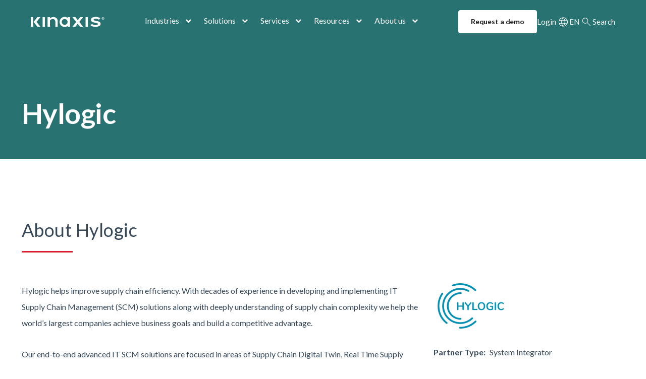

--- FILE ---
content_type: text/html; charset=UTF-8
request_url: https://www.kinaxis.com/en/partners/hylogic?language=ja
body_size: 12316
content:
<!DOCTYPE html>
<html  lang="en" dir="ltr" prefix="og: https://ogp.me/ns#">
  <head>
    <meta charset="utf-8" />
<meta name="description" content="Hylogic helps improve supply chain efficiency. With decades of experience in developing and implementing IT Supply Chain Management (SCM) solutions along with deeply understanding of supply chain complexity we help the world’s largest companies achieve business goals and build a competitive advantage. Our end-to-end advanced IT SCM solutions are focused in areas of Supply Chain Digital Twin, Real Time Supply Chain Visibility, Data Integration and Transformation, as well as operational Decisions Automation." />
<link rel="shortlink" href="https://www.kinaxis.com/en/node/3537?language=ja" />
<link rel="canonical" href="https://www.kinaxis.com/en/partners/hylogic?language=ja" />
<meta name="generator" content="Drupal 8 (http://drupal.org)" />
<meta property="og:site_name" content="Kinaxis" />
<meta property="og:type" content="https://www.kinaxis.com/en/partners/hylogic?language=ja" />
<meta property="og:url" content="https://www.kinaxis.com/en/partners/hylogic?language=ja" />
<meta property="og:title" content="Hylogic" />
<meta property="og:description" content="Hylogic helps improve supply chain efficiency. With decades of experience in developing and implementing IT Supply Chain Management (SCM) solutions along with deeply understanding of supply chain complexity we help the world’s largest companies achieve business goals and build a competitive advantage. Our end-to-end advanced IT SCM solutions are focused in areas of Supply Chain Digital Twin, Real Time Supply Chain Visibility, Data Integration and Transformation, as well as operational Decisions Automation." />
<meta property="article:published_time" content="2022-05-10T16:00:59-04:00" />
<meta property="article:modified_time" content="2022-05-11T09:59:56-04:00" />
<meta name="facebook-domain-verification" content="2ejzy6mqe4rrzkbgsltp6q6xwa99d2" />
<meta name="google-site-verification" content="4fCO0IVh1yBomyxLXeR_iGnt5834-qLunHJi7Pk3x48" />
<meta name="google-site-verification" content="fnWMjXl2vm1pqeWCWU8KS_15S8lQ3zoqKhjdRq5muz4" />
<meta name="Generator" content="Drupal 11 (https://www.drupal.org)" />
<meta name="MobileOptimized" content="width" />
<meta name="HandheldFriendly" content="true" />
<meta name="viewport" content="width=device-width, initial-scale=1.0" />
<script data-cfasync="false" type="text/javascript" id="vwoCode">window._vwo_code || (function () {
      var account_id=942689,
      version=2.1,
      settings_tolerance=2000,
      hide_element='body',
      hide_element_style='opacity:0 !important;filter:alpha(opacity=0) !important;background:none !important;transition:none !important;',
      /* DO NOT EDIT BELOW THIS LINE */
      f=false,w=window,d=document,v=d.querySelector('#vwoCode'),cK='_vwo_'+account_id+'_settings',cc={};try{var c=JSON.parse(localStorage.getItem('_vwo_'+account_id+'_config'));cc=c&&typeof c==='object'?c:{}}catch(e){}var stT=cc.stT==='session'?w.sessionStorage:w.localStorage;code={nonce:v&&v.nonce,library_tolerance:function(){return typeof library_tolerance!=='undefined'?library_tolerance:undefined},settings_tolerance:function(){return cc.sT||settings_tolerance},hide_element_style:function(){return'{'+(cc.hES||hide_element_style)+'}'},hide_element:function(){if(performance.getEntriesByName('first-contentful-paint')[0]){return''}return typeof cc.hE==='string'?cc.hE:hide_element},getVersion:function(){return version},finish:function(e){if(!f){f=true;var t=d.getElementById('_vis_opt_path_hides');if(t)t.parentNode.removeChild(t);if(e)(new Image).src='https://dev.visualwebsiteoptimizer.com/ee.gif?a='+account_id+e}},finished:function(){return f},addScript:function(e){var t=d.createElement('script');t.type='text/javascript';if(e.src){t.src=e.src}else{t.text=e.text}v&&t.setAttribute('nonce',v.nonce);d.getElementsByTagName('head')[0].appendChild(t)},load:function(e,t){var n=this.getSettings(),i=d.createElement('script'),r=this;t=t||{};if(n){i.textContent=n;d.getElementsByTagName('head')[0].appendChild(i);if(!w.VWO||VWO.caE){stT.removeItem(cK);r.load(e)}}else{var o=new XMLHttpRequest;o.open('GET',e,true);o.withCredentials=!t.dSC;o.responseType=t.responseType||'text';o.onload=function(){if(t.onloadCb){return t.onloadCb(o,e)}if(o.status===200||o.status===304){_vwo_code.addScript({text:o.responseText})}else{_vwo_code.finish('&e=loading_failure:'+e)}};o.onerror=function(){if(t.onerrorCb){return t.onerrorCb(e)}_vwo_code.finish('&e=loading_failure:'+e)};o.send()}},getSettings:function(){try{var e=stT.getItem(cK);if(!e){return}e=JSON.parse(e);if(Date.now()>e.e){stT.removeItem(cK);return}return e.s}catch(e){return}},init:function(){if(d.URL.indexOf('__vwo_disable__')>-1)return;var e=this.settings_tolerance();w._vwo_settings_timer=setTimeout(function(){_vwo_code.finish();stT.removeItem(cK)},e);var t;if(this.hide_element()!=='body'){t=d.createElement('style');var n=this.hide_element(),i=n?n+this.hide_element_style():'',r=d.getElementsByTagName('head')[0];t.setAttribute('id','_vis_opt_path_hides');v&&t.setAttribute('nonce',v.nonce);t.setAttribute('type','text/css');if(t.styleSheet)t.styleSheet.cssText=i;else t.appendChild(d.createTextNode(i));r.appendChild(t)}else{t=d.getElementsByTagName('head')[0];var i=d.createElement('div');i.style.cssText='z-index: 2147483647 !important;position: fixed !important;left: 0 !important;top: 0 !important;width: 100% !important;height: 100% !important;background: white !important;display: block !important;';i.setAttribute('id','_vis_opt_path_hides');i.classList.add('_vis_hide_layer');t.parentNode.insertBefore(i,t.nextSibling)}var o=window._vis_opt_url||d.URL,s='https://dev.visualwebsiteoptimizer.com/j.php?a='+account_id+'&u='+encodeURIComponent(o)+'&vn='+version;if(w.location.search.indexOf('_vwo_xhr')!==-1){this.addScript({src:s})}else{this.load(s+'&x=true')}}};w._vwo_code=code;code.init();})();</script>
<link rel="icon" href="/themes/custom/kinaxis/favicon.ico" type="image/vnd.microsoft.icon" />
<link rel="alternate" hreflang="en" href="https://www.kinaxis.com/en/partners/hylogic?language=ja" />
<link rel="alternate" hreflang="ja" href="https://www.kinaxis.com/ja/partners/hylogic?language=ja" />
<link rel="preload" href="/themes/custom/kinaxis/fonts/MaterialIcons-Regular.eot" as="font" crossorigin="anonymous" />
<link rel="preload" href="/themes/custom/kinaxis/fonts/MaterialIcons-Regular.woff2" as="font" crossorigin="anonymous" />
<link rel="preload" href="/themes/custom/kinaxis/fonts/MaterialIcons-Regular.woff" as="font" crossorigin="anonymous" />
<link rel="preload" href="/themes/custom/kinaxis/fonts/MaterialIcons-Regular.ttf" as="font" crossorigin="anonymous" />
<link rel="preload" href="/themes/custom/kinaxis/fonts/kinaxis.eot" as="font" crossorigin="anonymous" />
<link rel="preload" href="/themes/custom/kinaxis/fonts/kinaxis.woff" as="font" crossorigin="anonymous" />
<link rel="preload" href="/themes/custom/kinaxis/fonts/kinaxis.ttf" as="font" crossorigin="anonymous" />
<link rel="preload" href="/libraries/fontawesome/fonts/fontawesome-webfont.eot?v=4.7.0" as="font" crossorigin="anonymous" />
<link rel="preload" href="/libraries/fontawesome/fonts/fontawesome-webfont.eot#iefix&amp;v=4.7.0" as="font" crossorigin="anonymous" />
<link rel="preload" href="/libraries/fontawesome/fonts/fontawesome-webfont.woff2?v=4.7.0" as="font" crossorigin="anonymous" />
<link rel="preload" href="/libraries/fontawesome/fonts/fontawesome-webfont.woff?v=4.7.0" as="font" crossorigin="anonymous" />
<link rel="preload" href="/libraries/fontawesome/fonts/fontawesome-webfont.ttf?v=4.7.0" as="font" crossorigin="anonymous" />
<link rel="preload" href="/libraries/fontawesome/fonts/fontawesome-webfont.svg?v=4.7.0#fontawesomeregular" as="font" crossorigin="anonymous" />
<script>window.a2a_config=window.a2a_config||{};a2a_config.callbacks=[];a2a_config.overlays=[];a2a_config.templates={};</script>

    <title> Hylogic  |  Kinaxis</title>
    <link rel="stylesheet" media="all" href="/sites/default/files/css/css_7qGoY62E3v_BZue7XhQTtgQlXwNbewncLi6K1VAwbJY.css?delta=0&amp;language=en&amp;theme=kinaxis&amp;include=[base64]" />
<link rel="stylesheet" media="all" href="https://fonts.googleapis.com/css2?family=Lato:ital,wght@0,400;0,700;1,400;1,700&amp;display=swap&#039;" />
<link rel="stylesheet" media="all" href="/sites/default/files/css/css__-CKy0YG-Bc43nRXf7slo5RLTViQqc-aTkE3qf_Q4Wc.css?delta=2&amp;language=en&amp;theme=kinaxis&amp;include=[base64]" />

    <script type="application/json" data-drupal-selector="drupal-settings-json">{"path":{"baseUrl":"\/","pathPrefix":"en\/","currentPath":"node\/3537","currentPathIsAdmin":false,"isFront":false,"currentLanguage":"en","currentQuery":{"_wrapper_format":"html","language":"ja"}},"pluralDelimiter":"\u0003","suppressDeprecationErrors":true,"gtag":{"tagId":"","consentMode":false,"otherIds":[],"events":[],"additionalConfigInfo":[]},"ajaxPageState":{"libraries":"[base64]","theme":"kinaxis","theme_token":null},"ajaxTrustedUrl":[],"gtm":{"tagId":null,"settings":{"data_layer":"dataLayer","include_classes":false,"allowlist_classes":"google\nnonGooglePixels\nnonGoogleScripts\nnonGoogleIframes","blocklist_classes":"customScripts\ncustomPixels","include_environment":false,"environment_id":"","environment_token":""},"tagIds":["GTM-T748JP"]},"vwo":{"id":942689,"timeout_setting":2000,"usejquery":"false","testnull":null},"eu_cookie_compliance":{"cookie_policy_version":"1.0.0","popup_enabled":false,"popup_agreed_enabled":false,"popup_hide_agreed":false,"popup_clicking_confirmation":true,"popup_scrolling_confirmation":false,"popup_html_info":false,"use_mobile_message":false,"mobile_popup_html_info":false,"mobile_breakpoint":768,"popup_html_agreed":false,"popup_use_bare_css":true,"popup_height":"auto","popup_width":"100%","popup_delay":0,"popup_link":"\/en\/privacy-policy?language=ja","popup_link_new_window":true,"popup_position":false,"fixed_top_position":true,"popup_language":"en","store_consent":false,"better_support_for_screen_readers":false,"cookie_name":"","reload_page":false,"domain":"","domain_all_sites":false,"popup_eu_only":false,"popup_eu_only_js":false,"cookie_lifetime":100,"cookie_session":0,"set_cookie_session_zero_on_disagree":0,"disagree_do_not_show_popup":false,"method":"default","automatic_cookies_removal":true,"allowed_cookies":"","withdraw_markup":"\u003Cbutton type=\u0022button\u0022 class=\u0022eu-cookie-withdraw-tab\u0022\u003EPrivacy settings\u003C\/button\u003E\n\u003Cdiv aria-labelledby=\u0022popup-text\u0022 class=\u0022eu-cookie-withdraw-banner\u0022\u003E\n  \u003Cdiv class=\u0022popup-content info eu-cookie-compliance-content\u0022\u003E\n    \u003Cdiv id=\u0022popup-text\u0022 class=\u0022eu-cookie-compliance-message\u0022 role=\u0022document\u0022\u003E\n      \u003Ch2\u003EWe use cookies on this site to enhance your user experience\u003C\/h2\u003E\u003Cp\u003EYou have given your consent for us to set cookies.\u003C\/p\u003E\n    \u003C\/div\u003E\n    \u003Cdiv id=\u0022popup-buttons\u0022 class=\u0022eu-cookie-compliance-buttons\u0022\u003E\n      \u003Cbutton type=\u0022button\u0022 class=\u0022eu-cookie-withdraw-button \u0022\u003EWithdraw consent\u003C\/button\u003E\n    \u003C\/div\u003E\n  \u003C\/div\u003E\n\u003C\/div\u003E","withdraw_enabled":false,"reload_options":0,"reload_routes_list":"","withdraw_button_on_info_popup":false,"cookie_categories":[],"cookie_categories_details":[],"enable_save_preferences_button":true,"cookie_value_disagreed":"0","cookie_value_agreed_show_thank_you":"1","cookie_value_agreed":"2","containing_element":"body","settings_tab_enabled":false,"olivero_primary_button_classes":"","olivero_secondary_button_classes":"","close_button_action":"close_banner","open_by_default":false,"modules_allow_popup":true,"hide_the_banner":false,"geoip_match":true,"unverified_scripts":[]},"bootstrap":{"forms_has_error_value_toggle":1,"modal_animation":1,"modal_backdrop":"true","modal_focus_input":1,"modal_keyboard":1,"modal_select_text":1,"modal_show":1,"modal_size":"","popover_enabled":1,"popover_animation":1,"popover_auto_close":1,"popover_container":"body","popover_content":"","popover_delay":"0","popover_html":0,"popover_placement":"right","popover_selector":"","popover_title":"","popover_trigger":"click"},"field_group":{"html_element":{"mode":"default","context":"view","settings":{"classes":"col-sm-8","id":"","element":"div","show_label":false,"label_element":"h3","label_element_classes":"","attributes":"","effect":"none","speed":"fast"}}},"TBMegaMenu":{"TBElementsCounter":{"column":null},"theme":"kinaxis","ee8cd3f1-2ddb-49a1-b0ca-4ffadd7afab7":{"arrows":"0"}},"querycookie":{"settings":{"enabled":true,"keys":["campaign","ls","utm_campaign","ac","utm_source","utm_medium","utm_content","utm_term","UTM_CAMPAIGN","kinaxis_event_name","utm_id"]}},"sticky_nav":{"container":".region-navigation","mobile_container":"#header","page_container":"#navbar + *","mobile_breakpoint":"991"},"user":{"uid":0,"permissionsHash":"19ebe21dc6fa98fd15756ba4cefc704b8a38f1226f4d3f0e92d510809f0b9774"}}</script>
<script src="/sites/default/files/js/js_UXeN9wzrRekXmzZqVsRmo6vWeiDXOELGG58L0LH4eAk.js?scope=header&amp;delta=0&amp;language=en&amp;theme=kinaxis&amp;include=eJxtTtsOgyAM_SGUTyJVOlKVtoOy6N-PxGXRZS_n-nAOxGgCfHj4iPFRhM1NIlatgPqvClowENO1VFF5YXHYwiyyEnbKuhHwjP5f6JJI2jAYJJ86_PoRFtjvYXYrMexU-8elVRtsGjImyMjNPRuW41zxTSMYnuYNSslVFQ"></script>
<script src="/modules/contrib/google_tag/js/gtag.js?t8z7mb"></script>
<script src="/modules/contrib/google_tag/js/gtm.js?t8z7mb"></script>

  </head>
  <body class="is-ultimenu-canvas is-ultimenu-canvas--hover navigation-overlap path-node page-node-type-partners has-glyphicons">
    <a href="#main-content" class="visually-hidden focusable skip-link">
      Skip to main content
    </a>
    <noscript><iframe src="https://www.googletagmanager.com/ns.html?id=GTM-T748JP"
                  height="0" width="0" style="display:none;visibility:hidden"></iframe></noscript>

      <div class="dialog-off-canvas-main-canvas" data-off-canvas-main-canvas>
              <header class="navbar navbar-default is-ultimenu-canvas-off" id="navbar" role="banner">
      <div class="navbar-header">
                    <div class="region region-navigation-util">
    <section id="block-headerwebsights" class="block-type--basic block block-block-content block-block-content5eac6042-aaa0-4ec8-94e2-aee53bf3891d clearfix">
  
    

      
            <div class="field field--name-body field--type-text-with-summary field--label-hidden field--item"><script src="https://ws.zoominfo.com/pixel/TAS2q0Dw2q8UtNwYXr46" async defer referrerpolicy="unsafe-url"></script>

<meta name="facebook-domain-verification" content="2ejzy6mqe4rrzkbgsltp6q6xwa99d2" /></div>
      
  </section>


  </div>

        
          <div class="region region-navigation">
    <section id="block-kinaxis-branding" class="block block-system block-system-branding-block clearfix">
  
    

  
      <a href="https://www.kinaxis.com/en" rel="home" class="kinaxis-logo">
      <img class="site-logo white" src="/themes/custom/kinaxis/images/logo-white.svg" alt="Home" />
      <img class="site-logo red" src="/themes/custom/kinaxis/images/logo-red.svg" alt="Home" />
    </a>
    <a href="/big-ideas" rel="home" class="kinaxis-bisc-logo">
      <img class="site-logo" src="/themes/custom/kinaxis/images/bisc-logo.png" alt="Home" />
    </a>
    <a href="/big-ideas" rel="home" class="kinaxis-bisc-logo-white">
      <img class="site-logo" src="/themes/custom/kinaxis/images/bisc-logo-white.png" alt="Home" />
    </a>

      
</section>

<section id="block-kinaxis-headernavigation" class="block block-tb-megamenu block-tb-megamenu-menu-blockmain clearfix">
  
    

      <style type="text/css">
  .tbm.animate .tbm-item > .tbm-submenu, .tbm.animate.slide .tbm-item > .tbm-submenu > div {
    transition-delay: 200ms;  -webkit-transition-delay: 200ms;  -ms-transition-delay: 200ms;  -o-transition-delay: 200ms;  transition-duration: 400ms;  -webkit-transition-duration: 400ms;  -ms-transition-duration: 400ms;  -o-transition-duration: 400ms;
  }
</style>
<nav  class="tbm tbm-main tbm-no-arrows animate slide" id="ee8cd3f1-2ddb-49a1-b0ca-4ffadd7afab7" data-breakpoint="1200" data-duration="400" data-delay="200" aria-label="main navigation">
      <button class="tbm-button" type="button" aria-label="Toggle Menu Button">
      <span class="tbm-button-container">
        <span></span>
        <span></span>
        <span></span>
        <span></span>
      </span>
    </button>
    <div class="tbm-collapse ">
    <ul  class="tbm-nav level-0 items-5" >
        <li  class="tbm-item level-1 tbm-item--has-dropdown" aria-level="1" >
      <div class="tbm-link-container">
            <a href="/en/industries?language=ja"  class="tbm-link level-1 tbm-toggle" aria-expanded="false" target="_self">
                Industries
          </a>
                <button class="tbm-submenu-toggle"><span class="visually-hidden">Toggle submenu</span></button>
          </div>
    <div  class="tbm-submenu tbm-item-child">
      <div  class="tbm-row has-block">
      <div  class="tbm-column span3 bg-midnight-green hidden-collapse">
  <div class="tbm-column-inner">
                 <div  class="tbm-block">
    <div class="block-inner">
      <section id="block-block-content5468da60-02e5-44ed-b003-c0f5796dd3cb" class="block-type--paragraph-block block block-block-content block-block-content5468da60-02e5-44ed-b003-c0f5796dd3cb clearfix">
  
    

      
            <div class="field field--name-body field--type-text-with-summary field--label-hidden field--item"><style>
.menustyle {
  padding-left: 20px;
}
</style><div class="menustyle"><h2 class="heading-md"><br>Trusted by the worlds most admired brands</h2><p class="body-md">We’ve created supply chain solutions especially for you.<br>&nbsp;</p><p><a class="arrow-link" href="/en/industries">Industry Solutions</a></p><p><a class="arrow-link" href="https://www.kinaxis.com/en/customers">Customer Stories</a></p></div></div>
      
  </section>


    </div>
  </div>

      </div>
</div>

      <div  class="tbm-column span6">
  <div class="tbm-column-inner">
               <ul  class="tbm-subnav level-1 items-1">
        <li  class="tbm-item level-2 tbm-group" aria-level="2" >
      <div class="tbm-link-container">
            <a href="/en/industries?language=ja"  class="tbm-link level-2 tbm-group-title" aria-expanded="false">
                Industry solutions
          </a>
            </div>
    <div  class="tbm-group-container tbm-item-child">
      <div  class="tbm-row">
      <div  class="tbm-column span6">
  <div class="tbm-column-inner">
               <ul  class="tbm-subnav level-2 items-4">
        <li  class="tbm-item level-3" aria-level="3" >
      <div class="tbm-link-container">
            <a href="/en/industries/aerospace-defense?language=ja"  class="tbm-link level-3">
                Aerospace and Defense
          </a>
            </div>
    
</li>

        <li  class="tbm-item level-3" aria-level="3" >
      <div class="tbm-link-container">
            <a href="/en/industries/automotive?language=ja"  class="tbm-link level-3">
                Automotive
          </a>
            </div>
    
</li>

        <li  class="tbm-item level-3" aria-level="3" >
      <div class="tbm-link-container">
            <a href="/en/industries/chemical?language=ja"  class="tbm-link level-3">
                Chemical
          </a>
            </div>
    
</li>

        <li  class="tbm-item level-3" aria-level="3" >
      <div class="tbm-link-container">
            <a href="/en/industries/consumer-products?language=ja"  class="tbm-link level-3">
                Consumer Products
          </a>
            </div>
    
</li>

  </ul>

      </div>
</div>

      <div  class="tbm-column span6">
  <div class="tbm-column-inner">
               <ul  class="tbm-subnav level-2 items-4">
        <li  class="tbm-item level-3" aria-level="3" >
      <div class="tbm-link-container">
            <a href="/en/industries/high-tech-and-electronics?language=ja"  class="tbm-link level-3">
                High-tech &amp; Electronics
          </a>
            </div>
    
</li>

        <li  class="tbm-item level-3" aria-level="3" >
      <div class="tbm-link-container">
            <a href="/en/industries/industrial?language=ja"  class="tbm-link level-3">
                Industrial
          </a>
            </div>
    
</li>

        <li  class="tbm-item level-3" aria-level="3" >
      <div class="tbm-link-container">
            <a href="/en/industries/life-sciences?language=ja"  class="tbm-link level-3">
                Life Sciences
          </a>
            </div>
    
</li>

        <li  class="tbm-item level-3" aria-level="3" >
      <div class="tbm-link-container">
            <a href="/en/industries/logistics-service-providers?language=ja"  class="tbm-link level-3">
                Logistics
          </a>
            </div>
    
</li>

  </ul>

      </div>
</div>

  </div>

  </div>

</li>

  </ul>

      </div>
</div>

  </div>

  </div>

</li>

        <li  class="tbm-item level-1 tbm-item--has-dropdown" aria-level="1" >
      <div class="tbm-link-container">
            <a href="/en/solutions?language=ja"  class="tbm-link level-1 tbm-toggle" aria-expanded="false" target="_self">
                Solutions
          </a>
                <button class="tbm-submenu-toggle"><span class="visually-hidden">Toggle submenu</span></button>
          </div>
    <div  class="tbm-submenu tbm-item-child">
      <div  class="tbm-row has-block">
      <div  class="tbm-column span3 bg-midnight-blue hidden-collapse">
  <div class="tbm-column-inner">
                 <div  class="tbm-block">
    <div class="block-inner">
      <section id="block-block-contentbf30e27f-d1e8-47c0-8e37-8c3ba12adab0" class="block-type--paragraph-block block block-block-content block-block-contentbf30e27f-d1e8-47c0-8e37-8c3ba12adab0 clearfix">
  
    

      
            <div class="field field--name-body field--type-text-with-summary field--label-hidden field--item"><style>
.menustyle {
  padding-left: 20px;
}
</style><div class="menustyle"><h2 class="heading-md"><br>Master uncertainty.&nbsp;<br>Tame complexity.</h2><p class="body-md">Maestro™ is the only AI-infused end-to-end supply chain platform.<br>&nbsp;</p><p><a class="arrow-link" href="/en/solutions/platform">See Maestro in action</a></p><p><a class="arrow-link" href="/en/solutions">Solutions for every challenge</a></p></div></div>
      
  </section>


    </div>
  </div>

      </div>
</div>

      <div  class="tbm-column span3">
  <div class="tbm-column-inner">
               <ul  class="tbm-subnav level-1 items-1">
        <li  class="tbm-item level-2 tbm-group" aria-level="2" >
      <div class="tbm-link-container">
            <a href="/en/solutions/platform?language=ja"  class="tbm-link level-2 tbm-group-title" aria-expanded="false" target="_self">
                Platform
          </a>
            </div>
    <div  class="tbm-group-container tbm-item-child">
      <div  class="tbm-row">
      <div  class="tbm-column span12">
  <div class="tbm-column-inner">
               <ul  class="tbm-subnav level-2 items-8">
        <li  class="tbm-item level-3" aria-level="3" >
      <div class="tbm-link-container">
            <a href="/en/solutions/platform?language=ja"  class="tbm-link level-3">
                Maestro Platform
          </a>
            </div>
    
</li>

        <li  class="tbm-item level-3" aria-level="3" >
      <div class="tbm-link-container">
            <a href="/en/our-technique-concurrency?language=ja"  class="tbm-link level-3" target="_self">
                Concurrency
          </a>
            </div>
    
</li>

        <li  class="tbm-item level-3" aria-level="3" >
      <div class="tbm-link-container">
            <a href="/en/ai-supply-chain?language=ja"  class="tbm-link level-3">
                AI in Supply Chain
          </a>
            </div>
    
</li>

        <li  class="tbm-item level-3" aria-level="3" >
      <div class="tbm-link-container">
            <a href="/en/user-experience?language=ja"  class="tbm-link level-3">
                User experience
          </a>
            </div>
    
</li>

        <li  class="tbm-item level-3" aria-level="3" >
      <div class="tbm-link-container">
            <a href="/en/developer-studio?language=ja"  class="tbm-link level-3">
                Developer Studio
          </a>
            </div>
    
</li>

        <li  class="tbm-item level-3" aria-level="3" >
      <div class="tbm-link-container">
            <a href="/en/enterprise-wide-integration?language=ja"  class="tbm-link level-3" target="_self">
                Integration
          </a>
            </div>
    
</li>

        <li  class="tbm-item level-3" aria-level="3" >
      <div class="tbm-link-container">
            <a href="/en/security?language=ja"  class="tbm-link level-3">
                Security
          </a>
            </div>
    
</li>

        <li  class="tbm-item level-3" aria-level="3" >
      <div class="tbm-link-container">
            <a href="/en/extending-sap-planning-success?language=ja"  class="tbm-link level-3" target="_self">
                For SAP customers
          </a>
            </div>
    
</li>

  </ul>

      </div>
</div>

  </div>

  </div>

</li>

  </ul>

      </div>
</div>

      <div  class="tbm-column span6">
  <div class="tbm-column-inner">
               <ul  class="tbm-subnav level-1 items-1">
        <li  class="tbm-item level-2 tbm-group" aria-level="2" >
      <div class="tbm-link-container">
            <a href="/en/solutions?language=ja"  class="tbm-link level-2 tbm-group-title" aria-expanded="false">
                Solutions
          </a>
            </div>
    <div  class="tbm-group-container tbm-item-child">
      <div  class="tbm-row">
      <div  class="tbm-column span6">
  <div class="tbm-column-inner">
               <ul  class="tbm-subnav level-2 items-8">
        <li  class="tbm-item level-3" aria-level="3" >
      <div class="tbm-link-container">
            <a href="/en/solutions?language=ja"  class="tbm-link level-3">
                Solutions directory
          </a>
            </div>
    
</li>

        <li  class="tbm-item level-3" aria-level="3" >
      <div class="tbm-link-container">
            <a href="/en/solutions/supply-chain-orchestration?language=ja"  class="tbm-link level-3">
                Supply chain orchestration
          </a>
            </div>
    
</li>

        <li  class="tbm-item level-3" aria-level="3" >
      <div class="tbm-link-container">
            <a href="/en/optimization?language=ja"  class="tbm-link level-3">
                Supply chain optimization
          </a>
            </div>
    
</li>

        <li  class="tbm-item level-3" aria-level="3" >
      <div class="tbm-link-container">
            <a href="/en/solutions/sales-and-operations-planning?language=ja"  class="tbm-link level-3">
                Sales and operations planning
          </a>
            </div>
    
</li>

        <li  class="tbm-item level-3" aria-level="3" >
      <div class="tbm-link-container">
            <a href="/en/solutions/demand-planning?language=ja"  class="tbm-link level-3">
                Demand
          </a>
            </div>
    
</li>

        <li  class="tbm-item level-3" aria-level="3" >
      <div class="tbm-link-container">
            <a href="/en/solutions/supply-planning?language=ja"  class="tbm-link level-3">
                Supply
          </a>
            </div>
    
</li>

        <li  class="tbm-item level-3" aria-level="3" >
      <div class="tbm-link-container">
            <a href="/en/solutions/enterprise-scheduling?language=ja"  class="tbm-link level-3">
                Scheduling
          </a>
            </div>
    
</li>

        <li  class="tbm-item level-3" aria-level="3" >
      <div class="tbm-link-container">
            <a href="/en/solutions/inventory-management?language=ja"  class="tbm-link level-3">
                Inventory
          </a>
            </div>
    
</li>

  </ul>

      </div>
</div>

      <div  class="tbm-column span6">
  <div class="tbm-column-inner">
               <ul  class="tbm-subnav level-2 items-8">
        <li  class="tbm-item level-3" aria-level="3" >
      <div class="tbm-link-container">
            <a href="/en/solutions/tariffs?language=ja"  class="tbm-link level-3">
                Tariffs
          </a>
            </div>
    
</li>

        <li  class="tbm-item level-3" aria-level="3" >
      <div class="tbm-link-container">
            <a href="/en/solutions/sustainable-supply-chain?language=ja"  class="tbm-link level-3">
                Sustainability
          </a>
            </div>
    
</li>

        <li  class="tbm-item level-3" aria-level="3" >
      <div class="tbm-link-container">
            <a href="/en/solutions/supply-chain-control-tower-and-visibility?language=ja"  class="tbm-link level-3">
                Control tower
          </a>
            </div>
    
</li>

        <li  class="tbm-item level-3" aria-level="3" >
      <div class="tbm-link-container">
            <a href="/en/solutions/order-management-system?language=ja"  class="tbm-link level-3">
                Order management
          </a>
            </div>
    
</li>

        <li  class="tbm-item level-3" aria-level="3" >
      <div class="tbm-link-container">
            <a href="/en/solutions/transportation-management-system-tms?language=ja"  class="tbm-link level-3">
                Transportation
          </a>
            </div>
    
</li>

        <li  class="tbm-item level-3" aria-level="3" >
      <div class="tbm-link-container">
            <a href="/en/solutions/planning-one?language=ja"  class="tbm-link level-3">
                Planning One
          </a>
            </div>
    
</li>

        <li  class="tbm-item level-3" aria-level="3" >
      <div class="tbm-link-container">
            <a href="/en/solutions/returns-management?language=ja"  class="tbm-link level-3">
                Returns
          </a>
            </div>
    
</li>

        <li  class="tbm-item level-3" aria-level="3" >
      <div class="tbm-link-container">
            <a href="/en/solutions/spare-parts-management?language=ja"  class="tbm-link level-3">
                Spare parts
          </a>
            </div>
    
</li>

  </ul>

      </div>
</div>

  </div>

  </div>

</li>

  </ul>

      </div>
</div>

  </div>

  </div>

</li>

        <li  class="tbm-item level-1 tbm-item--has-dropdown" aria-level="1" >
      <div class="tbm-link-container">
            <a href="/en/services?language=ja"  class="tbm-link level-1 tbm-toggle" aria-expanded="false" target="_self">
                Services
          </a>
                <button class="tbm-submenu-toggle"><span class="visually-hidden">Toggle submenu</span></button>
          </div>
    <div  class="tbm-submenu tbm-item-child">
      <div  class="tbm-row has-block">
      <div  class="tbm-column span3 bg-midnight-green hidden-collapse">
  <div class="tbm-column-inner">
                 <div  class="tbm-block">
    <div class="block-inner">
      <section id="block-block-contente1472087-449a-4ac2-a1dc-4195b18646ef" class="block-type--paragraph-block block block-block-content block-block-contente1472087-449a-4ac2-a1dc-4195b18646ef clearfix">
  
    

      
            <div class="field field--name-body field--type-text-with-summary field--label-hidden field--item"><style>
.menustyle {
  padding-left: 20px;
}
</style><div class="menustyle"><h2 class="heading-md"><br>From a winning beginning to long-term success</h2><p class="body-md">"Kinaxis’s strong support services and commitment have helped us accelerate our deployment of Maestro."&nbsp;<br>Antoine Petit, Schneider Electric.</p><p><a class="arrow-link" href="/en/professional-services">Professional Services</a></p><p><a class="arrow-link" href="/en/support-services">Support Services</a></p></div></div>
      
  </section>


    </div>
  </div>

      </div>
</div>

      <div  class="tbm-column span3">
  <div class="tbm-column-inner">
               <ul  class="tbm-subnav level-1 items-1">
        <li  class="tbm-item level-2 tbm-group" aria-level="2" >
      <div class="tbm-link-container">
            <a href="/en/services?language=ja"  class="tbm-link level-2 tbm-group-title" aria-expanded="false">
                Services
          </a>
            </div>
    <div  class="tbm-group-container tbm-item-child">
      <div  class="tbm-row">
      <div  class="tbm-column span12">
  <div class="tbm-column-inner">
               <ul  class="tbm-subnav level-2 items-2">
        <li  class="tbm-item level-3" aria-level="3" >
      <div class="tbm-link-container">
            <a href="/en/professional-services?language=ja"  class="tbm-link level-3" target="_self">
                Professional Services
          </a>
            </div>
    
</li>

        <li  class="tbm-item level-3" aria-level="3" >
      <div class="tbm-link-container">
            <a href="/en/professional-services?language=ja#imp"  class="tbm-link level-3">
                Implementation
          </a>
            </div>
    
</li>

  </ul>

      </div>
</div>

  </div>

  </div>

</li>

  </ul>

      </div>
</div>

      <div  class="tbm-column span3">
  <div class="tbm-column-inner">
               <ul  class="tbm-subnav level-1 items-1">
        <li  class="tbm-item level-2 tbm-group" aria-level="2" >
      <div class="tbm-link-container">
            <a href="/en/support-services?language=ja"  class="tbm-link level-2 tbm-group-title" aria-expanded="false">
                Support
          </a>
            </div>
    <div  class="tbm-group-container tbm-item-child">
      <div  class="tbm-row">
      <div  class="tbm-column span12">
  <div class="tbm-column-inner">
               <ul  class="tbm-subnav level-2 items-3">
        <li  class="tbm-item level-3" aria-level="3" >
      <div class="tbm-link-container">
            <a href="/en/support-services?language=ja"  class="tbm-link level-3" target="_self">
                Support Services
          </a>
            </div>
    
</li>

        <li  class="tbm-item level-3" aria-level="3" >
      <div class="tbm-link-container">
            <a href="/en/knowledge-network?language=ja"  class="tbm-link level-3">
                Community
          </a>
            </div>
    
</li>

        <li  class="tbm-item level-3" aria-level="3" >
      <div class="tbm-link-container">
            <a href="https://knowledge.kinaxis.com/s/?utm_campaign=701N300000L6kXCIAZ&amp;utm_medium=osr&amp;utm_source=website"  class="tbm-link level-3">
                My support login
          </a>
            </div>
    
</li>

  </ul>

      </div>
</div>

  </div>

  </div>

</li>

  </ul>

      </div>
</div>

      <div  class="tbm-column span3">
  <div class="tbm-column-inner">
               <ul  class="tbm-subnav level-1 items-1">
        <li  class="tbm-item level-2 tbm-group" aria-level="2" >
      <div class="tbm-link-container">
            <a href="/en/training-and-enablement?language=ja"  class="tbm-link level-2 tbm-group-title" aria-expanded="false" target="_self">
                Training and Enablement
          </a>
            </div>
    <div  class="tbm-group-container tbm-item-child">
      <div  class="tbm-row">
      <div  class="tbm-column span12">
  <div class="tbm-column-inner">
               <ul  class="tbm-subnav level-2 items-5">
        <li  class="tbm-item level-3" aria-level="3" >
      <div class="tbm-link-container">
            <a href="/en/continuous-learning-services/kinaxis-learning-center?language=ja"  class="tbm-link level-3" target="_self">
                Kinaxis Learning Center
          </a>
            </div>
    
</li>

        <li  class="tbm-item level-3" aria-level="3" >
      <div class="tbm-link-container">
            <a href="/en/training-and-enablement/custom-learning?language=ja"  class="tbm-link level-3" target="_self">
                Custom learning
          </a>
            </div>
    
</li>

        <li  class="tbm-item level-3" aria-level="3" >
      <div class="tbm-link-container">
            <a href="/en/continous-learning-services/training-paths?language=ja"  class="tbm-link level-3" target="_self">
                Learning paths
          </a>
            </div>
    
</li>

        <li  class="tbm-item level-3" aria-level="3" >
      <div class="tbm-link-container">
            <a href="/en/knowledge-services/certification?language=ja"  class="tbm-link level-3" target="_self">
                Certification
          </a>
            </div>
    
</li>

        <li  class="tbm-item level-3" aria-level="3" >
      <div class="tbm-link-container">
            <a href="https://knowledge.kinaxis.com/s/trainingregistration"  class="tbm-link level-3">
                Register for training
          </a>
            </div>
    
</li>

  </ul>

      </div>
</div>

  </div>

  </div>

</li>

  </ul>

      </div>
</div>

  </div>

  </div>

</li>

        <li  class="tbm-item level-1 tbm-item--has-dropdown" aria-level="1" >
      <div class="tbm-link-container">
            <a href="/en/resources?language=ja"  class="tbm-link level-1 tbm-toggle" aria-expanded="false">
                Resources
          </a>
                <button class="tbm-submenu-toggle"><span class="visually-hidden">Toggle submenu</span></button>
          </div>
    <div  class="tbm-submenu tbm-item-child">
      <div  class="tbm-row has-block">
      <div  class="tbm-column span3 bg-kingfisher-green hidden-collapse">
  <div class="tbm-column-inner">
                 <div  class="tbm-block">
    <div class="block-inner">
      <section id="block-block-contentc027ff9f-e68b-4ac5-929c-392ef16b5db9" class="block-type--paragraph-block block block-block-content block-block-contentc027ff9f-e68b-4ac5-929c-392ef16b5db9 clearfix">
  
    

      
            <div class="field field--name-body field--type-text-with-summary field--label-hidden field--item"><style>
.menustyle {
  padding-left: 20px;
}
</style><div class="menustyle"><h2 class="heading-md"><br>The latest resources on supply chains</h2><p class="body-md">Where are you on your supply chain orchestration journey?</p><p><a class="arrow-link" href="/en/supply-chain-maturity-assessment">Supply chain maturity assessment</a></p><p><a class="arrow-link" href="/en/resources-center">Resource center</a></p><!--    
            
        
    <p>
                                <a class="arrow-link" href="/en/blog">The Signal: A blog by Kinaxis</a>
                            
                    
            
    </p>
             --></div><!--
<p>
                                                Stay up to date with the latest supply chain resources from Kinaxis. Explore our library now.
</p>
--></div>
      
  </section>


    </div>
  </div>

      </div>
</div>

      <div  class="tbm-column span3">
  <div class="tbm-column-inner">
               <ul  class="tbm-subnav level-1 items-1">
        <li  class="tbm-item level-2 tbm-group" aria-level="2" >
      <div class="tbm-link-container">
            <a href="/en/resources?language=ja"  class="tbm-link level-2 tbm-group-title" aria-expanded="false">
                Resources
          </a>
            </div>
    <div  class="tbm-group-container tbm-item-child">
      <div  class="tbm-row">
      <div  class="tbm-column span12">
  <div class="tbm-column-inner">
               <ul  class="tbm-subnav level-2 items-6">
        <li  class="tbm-item level-3" aria-level="3" >
      <div class="tbm-link-container">
            <a href="/en/resources-center?language=ja"  class="tbm-link level-3">
                Resource center
          </a>
            </div>
    
</li>

        <li  class="tbm-item level-3" aria-level="3" >
      <div class="tbm-link-container">
            <a href="/en/blog/main?language=ja"  class="tbm-link level-3">
                Blog
          </a>
            </div>
    
</li>

        <li  class="tbm-item level-3" aria-level="3" >
      <div class="tbm-link-container">
            <a href="/en/customer-success-stories-case-studies?language=ja"  class="tbm-link level-3">
                Customer stories
          </a>
            </div>
    
</li>

        <li  class="tbm-item level-3" aria-level="3" >
      <div class="tbm-link-container">
            <a href="/en/supply-chain-maturity-assessment?language=ja"  class="tbm-link level-3">
                Supply Chain Maturity Assessment
          </a>
            </div>
    
</li>

        <li  class="tbm-item level-3" aria-level="3" >
      <div class="tbm-link-container">
            <a href="/en/big-ideas?language=ja"  class="tbm-link level-3" target="_blank">
                Big Ideas in Supply Chain
          </a>
            </div>
    
</li>

        <li  class="tbm-item level-3" aria-level="3" >
      <div class="tbm-link-container">
            <a href="/en/knowledge-network?language=ja"  class="tbm-link level-3">
                Kinaxis Experience Group (KEG)
          </a>
            </div>
    
</li>

  </ul>

      </div>
</div>

  </div>

  </div>

</li>

  </ul>

      </div>
</div>

      <div  class="tbm-column span5">
  <div class="tbm-column-inner">
               <ul  class="tbm-subnav level-1 items-1">
          <li  class="tbm-item level-2 tbm-group" aria-level="2" >
      <div class="tbm-link-container">
            <span class="tbm-link level-2 no-link tbm-group-title" tabindex="0" aria-expanded="false">
                Featured guides
          </span>
            </div>
    <div  class="tbm-group-container tbm-item-child">
      <div  class="tbm-row">
      <div  class="tbm-column span6">
  <div class="tbm-column-inner">
               <ul  class="tbm-subnav level-2 items-7">
        <li  class="tbm-item level-3" aria-level="3" >
      <div class="tbm-link-container">
            <a href="/en/what-ai-supply-chain-management?language=ja"  class="tbm-link level-3">
                AI in supply chain
          </a>
            </div>
    
</li>

        <li  class="tbm-item level-3" aria-level="3" >
      <div class="tbm-link-container">
            <a href="/en/what-concurrent-planning?language=ja"  class="tbm-link level-3">
                Concurrent planning
          </a>
            </div>
    
</li>

        <li  class="tbm-item level-3" aria-level="3" >
      <div class="tbm-link-container">
            <a href="/en/demand-planning-faqs?language=ja"  class="tbm-link level-3" title="Demand planning FAQs">
                Demand planning
          </a>
            </div>
    
</li>

        <li  class="tbm-item level-3" aria-level="3" >
      <div class="tbm-link-container">
            <a href="/en/what-demand-sensing?language=ja"  class="tbm-link level-3">
                Demand sensing
          </a>
            </div>
    
</li>

        <li  class="tbm-item level-3" aria-level="3" >
      <div class="tbm-link-container">
            <a href="/en/inventory-optimization?language=ja"  class="tbm-link level-3">
                Inventory optimization
          </a>
            </div>
    
</li>

        <li  class="tbm-item level-3" aria-level="3" >
      <div class="tbm-link-container">
            <a href="/en/sop?language=ja"  class="tbm-link level-3">
                Sales and operations planning (S&amp;OP)
          </a>
            </div>
    
</li>

        <li  class="tbm-item level-3" aria-level="3" >
      <div class="tbm-link-container">
            <a href="/en/supply-chain-control-tower?language=ja"  class="tbm-link level-3">
                Supply chain control tower
          </a>
            </div>
    
</li>

  </ul>

      </div>
</div>

      <div  class="tbm-column span6">
  <div class="tbm-column-inner">
               <ul  class="tbm-subnav level-2 items-7">
        <li  class="tbm-item level-3" aria-level="3" >
      <div class="tbm-link-container">
            <a href="/en/what-supply-chain-management?language=ja"  class="tbm-link level-3">
                Supply chain management
          </a>
            </div>
    
</li>

        <li  class="tbm-item level-3" aria-level="3" >
      <div class="tbm-link-container">
            <a href="/en/supply-chain-orchestration?language=ja"  class="tbm-link level-3">
                Supply chain orchestration
          </a>
            </div>
    
</li>

        <li  class="tbm-item level-3" aria-level="3" >
      <div class="tbm-link-container">
            <a href="/en/supply-chain-planning?language=ja"  class="tbm-link level-3">
                Supply chain planning
          </a>
            </div>
    
</li>

        <li  class="tbm-item level-3" aria-level="3" >
      <div class="tbm-link-container">
            <a href="/en/supply-chain-software?language=ja"  class="tbm-link level-3">
                Supply chain software
          </a>
            </div>
    
</li>

        <li  class="tbm-item level-3" aria-level="3" >
      <div class="tbm-link-container">
            <a href="/en/supply-chain-transformation?language=ja"  class="tbm-link level-3">
                Supply chain transformation
          </a>
            </div>
    
</li>

        <li  class="tbm-item level-3" aria-level="3" >
      <div class="tbm-link-container">
            <a href="/en/what-supply-planning?language=ja"  class="tbm-link level-3">
                Supply planning
          </a>
            </div>
    
</li>

        <li  class="tbm-item level-3" aria-level="3" >
      <div class="tbm-link-container">
            <a href="/en/what-tariffs?language=ja"  class="tbm-link level-3">
                Tariffs
          </a>
            </div>
    
</li>

  </ul>

      </div>
</div>

  </div>

  </div>

</li>

  </ul>

      </div>
</div>

  </div>

  </div>

</li>

        <li  class="tbm-item level-1 tbm-item--has-dropdown" aria-level="1" >
      <div class="tbm-link-container">
            <a href="/en/about?language=ja"  class="tbm-link level-1 tbm-toggle" aria-expanded="false">
                About us
          </a>
                <button class="tbm-submenu-toggle"><span class="visually-hidden">Toggle submenu</span></button>
          </div>
    <div  class="tbm-submenu tbm-item-child">
      <div  class="tbm-row has-block">
      <div  class="tbm-column span1">
  <div class="tbm-column-inner">
                 <div  class="tbm-block">
    <div class="block-inner">
            <nav class="tabs" role="navigation" aria-label="Tabs">
      
    </nav>
  
    </div>
  </div>

      </div>
</div>

      <div  class="tbm-column span2">
  <div class="tbm-column-inner">
               <ul  class="tbm-subnav level-1 items-1">
        <li  class="tbm-item level-2 tbm-group" aria-level="2" >
      <div class="tbm-link-container">
            <a href="/en/news?language=ja"  class="tbm-link level-2 tbm-group-title" aria-expanded="false">
                Newsroom
          </a>
            </div>
    <div  class="tbm-group-container tbm-item-child">
      <div  class="tbm-row">
      <div  class="tbm-column span12">
  <div class="tbm-column-inner">
               <ul  class="tbm-subnav level-2 items-3">
        <li  class="tbm-item level-3" aria-level="3" >
      <div class="tbm-link-container">
            <a href="/en/news/media-kit?language=ja"  class="tbm-link level-3">
                Media kit
          </a>
            </div>
    
</li>

        <li  class="tbm-item level-3" aria-level="3" >
      <div class="tbm-link-container">
            <a href="https://www.kinaxis.com/en/news-releases"  class="tbm-link level-3">
                News releases
          </a>
            </div>
    
</li>

        <li  class="tbm-item level-3" aria-level="3" >
      <div class="tbm-link-container">
            <a href="/en/media-coverage?language=ja"  class="tbm-link level-3">
                Media coverage
          </a>
            </div>
    
</li>

  </ul>

      </div>
</div>

  </div>

  </div>

</li>

  </ul>

      </div>
</div>

      <div  class="tbm-column span2">
  <div class="tbm-column-inner">
               <ul  class="tbm-subnav level-1 items-1">
        <li  class="tbm-item level-2 tbm-group" aria-level="2" >
      <div class="tbm-link-container">
            <a href="/en/careers?language=ja"  class="tbm-link level-2 tbm-group-title" aria-expanded="false">
                Careers
          </a>
            </div>
    <div  class="tbm-group-container tbm-item-child">
      <div  class="tbm-row">
      <div  class="tbm-column span12">
  <div class="tbm-column-inner">
               <ul  class="tbm-subnav level-2 items-4">
        <li  class="tbm-item level-3" aria-level="3" >
      <div class="tbm-link-container">
            <a href="/en/internships?language=ja"  class="tbm-link level-3">
                Internships
          </a>
            </div>
    
</li>

        <li  class="tbm-item level-3" aria-level="3" >
      <div class="tbm-link-container">
            <a href="/en/product-development?language=ja"  class="tbm-link level-3">
                Product development
          </a>
            </div>
    
</li>

        <li  class="tbm-item level-3" aria-level="3" >
      <div class="tbm-link-container">
            <a href="/en/product-user-experience?language=ja"  class="tbm-link level-3">
                Product design and UX
          </a>
            </div>
    
</li>

        <li  class="tbm-item level-3" aria-level="3" >
      <div class="tbm-link-container">
            <a href="/en/our-culture?language=ja"  class="tbm-link level-3">
                Our Culture
          </a>
            </div>
    
</li>

  </ul>

      </div>
</div>

  </div>

  </div>

</li>

  </ul>

      </div>
</div>

      <div  class="tbm-column span2">
  <div class="tbm-column-inner">
               <ul  class="tbm-subnav level-1 items-1">
        <li  class="tbm-item level-2 tbm-group" aria-level="2" >
      <div class="tbm-link-container">
            <a href="/en/partners?language=ja"  class="tbm-link level-2 tbm-group-title" title="Kinaxis Partners" aria-expanded="false">
                Partners
          </a>
            </div>
    <div  class="tbm-group-container tbm-item-child">
      <div  class="tbm-row">
      <div  class="tbm-column span12">
  <div class="tbm-column-inner">
               <ul  class="tbm-subnav level-2 items-2">
        <li  class="tbm-item level-3" aria-level="3" >
      <div class="tbm-link-container">
            <a href="/en/partners/find-partner?language=ja"  class="tbm-link level-3" title="Kinaxis Find a Partner">
                Find a partner
          </a>
            </div>
    
</li>

        <li  class="tbm-item level-3" aria-level="3" >
      <div class="tbm-link-container">
            <a href="/en/become-partner?language=ja"  class="tbm-link level-3" title="Kinaxis Become a Partner">
                Become a partner
          </a>
            </div>
    
</li>

  </ul>

      </div>
</div>

  </div>

  </div>

</li>

  </ul>

      </div>
</div>

      <div  class="tbm-column span2">
  <div class="tbm-column-inner">
               <ul  class="tbm-subnav level-1 items-1">
        <li  class="tbm-item level-2 tbm-group" aria-level="2" >
      <div class="tbm-link-container">
            <a href="/en/about?language=ja"  class="tbm-link level-2 tbm-group-title" aria-expanded="false">
                About us
          </a>
            </div>
    <div  class="tbm-group-container tbm-item-child">
      <div  class="tbm-row">
      <div  class="tbm-column span12">
  <div class="tbm-column-inner">
               <ul  class="tbm-subnav level-2 items-6">
        <li  class="tbm-item level-3" aria-level="3" >
      <div class="tbm-link-container">
            <a href="/en/contact-us?language=ja"  class="tbm-link level-3">
                Contact us
          </a>
            </div>
    
</li>

        <li  class="tbm-item level-3" aria-level="3" >
      <div class="tbm-link-container">
            <a href="/en/about-us/gartner-magic-quadrant-supply-chain-planning-solutions?language=ja"  class="tbm-link level-3">
                Gartner Magic Quadrant
          </a>
            </div>
    
</li>

        <li  class="tbm-item level-3" aria-level="3" >
      <div class="tbm-link-container">
            <a href="https://investors.kinaxis.com/overview/default.aspx"  class="tbm-link level-3">
                Investor relations
          </a>
            </div>
    
</li>

        <li  class="tbm-item level-3" aria-level="3" >
      <div class="tbm-link-container">
            <a href="/en/leadership?language=ja"  class="tbm-link level-3">
                Leadership
          </a>
            </div>
    
</li>

        <li  class="tbm-item level-3" aria-level="3" >
      <div class="tbm-link-container">
            <a href="/en/about-us/kinaxis-academic-program?language=ja"  class="tbm-link level-3">
                Academic Program
          </a>
            </div>
    
</li>

        <li  class="tbm-item level-3" aria-level="3" >
      <div class="tbm-link-container">
            <a href="/en/environmental-social-and-governance-performance?language=ja"  class="tbm-link level-3">
                Environmental, Social and Governance
          </a>
            </div>
    
</li>

  </ul>

      </div>
</div>

  </div>

  </div>

</li>

  </ul>

      </div>
</div>

      <div  class="tbm-column span3">
  <div class="tbm-column-inner">
               <ul  class="tbm-subnav level-1 items-1">
        <li  class="tbm-item level-2 tbm-group" aria-level="2" >
      <div class="tbm-link-container">
            <a href="/en/events?language=ja"  class="tbm-link level-2 tbm-group-title" aria-expanded="false">
                Events
          </a>
            </div>
    <div  class="tbm-group-container tbm-item-child">
      <div  class="tbm-row">
      <div  class="tbm-column span12">
  <div class="tbm-column-inner">
               <ul  class="tbm-subnav level-2 items-3">
        <li  class="tbm-item level-3" aria-level="3" >
      <div class="tbm-link-container">
            <a href="/en/events?language=ja"  class="tbm-link level-3">
                Event listing
          </a>
            </div>
    
</li>

        <li  class="tbm-item level-3" aria-level="3" >
      <div class="tbm-link-container">
            <a href="https://www.kinexions.com/KM7QeV?RefId=kxsweb"  class="tbm-link level-3">
                Kinexions 26
          </a>
            </div>
    
</li>

        <li  class="tbm-item level-3" aria-level="3" >
      <div class="tbm-link-container">
            <a href="https://knowledge.kinaxis.com/s/login/"  class="tbm-link level-3">
                Kinaxis Experience Group (KEG)
          </a>
            </div>
    
</li>

  </ul>

      </div>
</div>

  </div>

  </div>

</li>

  </ul>

      </div>
</div>

  </div>

  </div>

</li>

  </ul>

      </div>
  </nav>

<script>
if (window.matchMedia("(max-width: 1200px)").matches) {
  document.getElementById("ee8cd3f1-2ddb-49a1-b0ca-4ffadd7afab7").classList.add('tbm--mobile');
}


</script>

  </section>

<nav role="navigation" aria-labelledby="block-utilitynavigation-menu" id="block-utilitynavigation">
            
  <h2 class="visually-hidden" id="block-utilitynavigation-menu">Utility Navigation</h2>
  

        
      <ul class="menu menu--utility-navigation has-4">
                        <li class="btn-link">
        <a href="/en/contact-us/request-demo?language=ja" class="btn solid primary" data-drupal-link-system-path="node/792">Request a demo</a>
                  </li>
                        <li class="expanded dropdown">
        <a href="#" class="dropdown-toggle" data-toggle="dropdown">Login <span class="caret"></span></a>
                          <ul class="dropdown-menu">
                        <li>
        <a href="https://rapidresponse.kinaxis.com/" target="_blank">Maestro (RapidResponse)</a>
                  </li>
                        <li>
        <a href="https://knowledge.kinaxis.com/s/" target="_blank">Kinaxis Knowledge Network</a>
                  </li>
        </ul>
  
            </li>
                        <li class="language-link expanded dropdown">
        <a href="#" class="dropdown-toggle" data-toggle="dropdown">EN <span class="caret"></span></a>
                          <ul class="dropdown-menu">
                        <li>
        <a href="/en/partners/hylogic?language=ja" class="language-link" hreflang="en" data-drupal-link-query="{&quot;language&quot;:&quot;ja&quot;}" data-drupal-link-system-path="node/3537">English</a>
                  </li>
                        <li>
        <a href="/ja/partners/hylogic?language=ja" class="language-link" hreflang="ja" data-drupal-link-query="{&quot;language&quot;:&quot;ja&quot;}" data-drupal-link-system-path="node/3537">日本語</a>
                  </li>
        </ul>
  
            </li>
                        <li class="search-icon">
        <a href="/en/search?language=ja" target="_self" data-drupal-link-system-path="node/2882">Search</a>
                  </li>
        </ul>
  

  </nav>

  </div>

      </div>
    </header>
  
        <div id="navbar-collapse" class="mobile-header is-ultimenu-canvas-on">
        <div class="region region-navigation-collapsible">
    <section id="block-sitebranding" class="block block-system block-system-branding-block clearfix">
  
    

  
      <a href="https://www.kinaxis.com/en" rel="home" class="kinaxis-logo">
      <img class="site-logo white" src="/themes/custom/kinaxis/images/logo-white.svg" alt="Home" />
      <img class="site-logo red" src="/themes/custom/kinaxis/images/logo-red.svg" alt="Home" />
    </a>
    <a href="/big-ideas" rel="home" class="kinaxis-bisc-logo">
      <img class="site-logo" src="/themes/custom/kinaxis/images/bisc-logo.png" alt="Home" />
    </a>
    <a href="/big-ideas" rel="home" class="kinaxis-bisc-logo-white">
      <img class="site-logo" src="/themes/custom/kinaxis/images/bisc-logo-white.png" alt="Home" />
    </a>

      
</section>

<nav role="navigation" aria-labelledby="block-kinaxis-headerutility-menu" id="block-kinaxis-headerutility">
            
  <h2 class="visually-hidden" id="block-kinaxis-headerutility-menu">Header: Utility</h2>
  

        
      <ul class="menu menu--utility-navigation has-4">
                        <li class="btn-link">
        <a href="/en/contact-us/request-demo?language=ja" class="btn solid primary" data-drupal-link-system-path="node/792">Request a demo</a>
                  </li>
                        <li class="expanded dropdown">
        <a href="#" class="dropdown-toggle" data-toggle="dropdown">Login <span class="caret"></span></a>
                          <ul class="dropdown-menu">
                        <li>
        <a href="https://rapidresponse.kinaxis.com/" target="_blank">Maestro (RapidResponse)</a>
                  </li>
                        <li>
        <a href="https://knowledge.kinaxis.com/s/" target="_blank">Kinaxis Knowledge Network</a>
                  </li>
        </ul>
  
            </li>
                        <li class="language-link expanded dropdown">
        <a href="#" class="dropdown-toggle" data-toggle="dropdown">EN <span class="caret"></span></a>
                          <ul class="dropdown-menu">
                        <li>
        <a href="/en/partners/hylogic?language=ja" class="language-link" hreflang="en" data-drupal-link-query="{&quot;language&quot;:&quot;ja&quot;}" data-drupal-link-system-path="node/3537">English</a>
                  </li>
                        <li>
        <a href="/ja/partners/hylogic?language=ja" class="language-link" hreflang="ja" data-drupal-link-query="{&quot;language&quot;:&quot;ja&quot;}" data-drupal-link-system-path="node/3537">日本語</a>
                  </li>
        </ul>
  
            </li>
                        <li class="search-icon">
        <a href="/en/search?language=ja" target="_self" data-drupal-link-system-path="node/2882">Search</a>
                  </li>
        </ul>
  

  </nav>

  </div>

    </div>
  
  <div role="main" class="main-container js-quickedit-main-content is-ultimenu-canvas-on  ">
        
        
        <section>

                                
            
            
                    <a id="main-content"></a>
          <div class="region region-content">
    <div data-drupal-messages-fallback class="hidden"></div>


  

  <div id="block-title" class="paragraph paragraph--type--header-title paragraph--view-mode--default header-paragraph rebrand-2019-blue-title" style="--bg-color: #287271;">
      <div class="header-title">
      <div class="header-title-content container">
          
  <h1>Hylogic</h1>

      </div>
    </div>
    </div>

<div class="post-title-messages">
  
</div>
  <article class="partners is-promoted full clearfix">

  
  <div class="content">
    <div class="container standard-padding">
      <div class="row">
        <div class="col-xs-12">
          <h2 class="section-title static-header">About Hylogic</h2>
        </div>
      </div>
      <div class="row">
          
<div  class="col-sm-8">
    
            <div class="field field--name-body field--type-text-with-summary field--label-hidden field--item"><p>Hylogic helps improve supply chain efficiency. With decades of experience in developing and implementing IT Supply Chain Management (SCM) solutions along with deeply understanding of supply chain complexity we help the world’s largest companies achieve business goals and build a competitive advantage.</p>

<p>Our end-to-end advanced IT SCM solutions are focused in areas of Supply Chain Digital Twin, Real Time Supply Chain Visibility, Data Integration and Transformation, as well as operational Decisions Automation.</p>

<p>Hylogic is a privately held company based in Poland and operates globally.</p>

<p><a class="external" href="https://hylogic.com" target="_blank">www.hylogic.com</a></p>
</div>
      
  </div>
<div  class="col-sm-4 sidebar">
    
            <div class="field field--name-field-logo field--type-image field--label-hidden field--item">  <img loading="lazy" src="/sites/default/files/2022-05/Hylogic_Partner_Display.png" width="375" height="92" alt="Hylogic Logo" class="img-responsive" />

</div>
      
  <div class="field field--name-field-partner-type field--type-entity-reference field--label-inline">
    <div class="field--label">Partner Type</div>
          <div class="field--items">
              <div class="field--item">System Integrator</div>
              </div>
      </div>

  <div class="field field--name-field-partner-region field--type-entity-reference field--label-inline">
    <div class="field--label">Partner Region</div>
          <div class="field--items">
              <div class="field--item">EMEA</div>
              </div>
      </div>

  </div>
      </div>
    </div>
    <div class="paragraphs-container">
      
      <div class="field field--name-field-paragraph field--type-entity-reference-revisions field--label-hidden field--items">
                          <div class="paragraph paragraph--type--leads-cta paragraph--view-mode--default bg-white">
          
      <div class="field field--name-field-switchback-tile field--type-entity-reference-revisions field--label-hidden field--items">
              <div class="odd field--item"><div class="paragraph paragraph--type--child-switchback-image paragraph--view-mode--default parallax-bg-img" style="background-image: url(https://www.kinaxis.com/sites/default/files/styles/max_2600x2600/public/paragraphs/switchbacks/PartnerPage-ContactPartner_43.png?itok=hifl-iHu)"></div>
</div>
              <div class="bg-white even field--item">
  <div class="paragraph paragraph--type--child-switchback-basic paragraph--view-mode--default">
          
            <div class="wysiwyg-field field field--name-field-body field--type-text-long field--label-hidden field--item"><h2 class="section-title">Hylogic</h2>

<p>Reach out to learn more, ask questions or request a meeting.</p>

<p><a class="icon-caret" href="mailto: info@hylogic.com" target="_blank">GET IN TOUCH</a></p>
</div>
      
      </div>
</div>
          </div>
  
      </div>

                  </div>
  
    </div>
  </div>

</article>


  </div>

          </section>

          </div>

      <footer class="footer is-ultimenu-canvas-on" role="contentinfo">
      <div class="container">
          <div class="region region-footer">
    <section id="block-socialmedialinks" class="block-social-media-links block block-social-media-links-block clearfix">
  
    

      

    <a class="footer-logo-link" href="/en" title="Home" rel="home">
        <img class="img-responsive" src="/themes/custom/kinaxis/images/logo-white.svg" alt="Home" />
    </a>
<ul class="social-media-links--platforms platforms inline horizontal">
            <li>
            <a href="https://www.linkedin.com/company/kinaxis"  target="_blank" rel="nofollow" >
                <span class="kinaxis-icon icon-linkedin"></span>
            </a>

                    </li>
            <li>
            <a href="https://x.com/kinaxis"  target="_blank" rel="nofollow" >
                <span class="kinaxis-icon icon-x-twitter"></span>
            </a>

                    </li>
            <li>
            <a href="https://www.facebook.com/Kinaxis"  target="_blank" rel="nofollow" >
                <span class="kinaxis-icon icon-facebook"></span>
            </a>

                    </li>
            <li>
            <a href="https://www.youtube.com/user/KinaxisCorporate/"  target="_blank" rel="nofollow" >
                <span class="kinaxis-icon icon-youtube"></span>
            </a>

                    </li>
            <li>
            <a href="https://www.instagram.com/kinaxis"  target="_blank" rel="nofollow" >
                <span class="kinaxis-icon icon-instagram"></span>
            </a>

                    </li>
    </ul>
<a class="btn outline invert" target="_blank" href="/stay-informed-join-our-mailing-list">Get the newsletter</a>

  </section>

<nav role="navigation" aria-labelledby="block-kinaxis-footer-menu" id="block-kinaxis-footer">
            
  <h2 class="visually-hidden" id="block-kinaxis-footer-menu">Footer menu</h2>
  

        
      <ul class="menu menu--footer nav has-3">
                        <li class="expanded">
        <a href="/en/solutions">Solutions</a>
                          <ul class="menu menu--footer nav has-3">
                        <li>
        <a href="/en/solutions/applications" target="_self" data-drupal-link-system-path="node/2889">Applications</a>
                  </li>
                        <li>
        <a href="/en/solutions/platform" target="_self" data-drupal-link-system-path="node/334">Platform</a>
                  </li>
                        <li>
        <a href="/en/industries" target="_self" data-drupal-link-system-path="node/5586">Industries</a>
                  </li>
        </ul>
  
            </li>
                        <li class="expanded">
        <a href="/en/resources">Resources</a>
                          <ul class="menu menu--footer nav has-3">
                        <li>
        <a href="/en/resources-center" target="_self" data-drupal-link-system-path="node/521">Resource center</a>
                  </li>
                        <li>
        <a href="/en/blog/main" target="_blank" data-drupal-link-system-path="node/5976">Blog</a>
                  </li>
                        <li>
        <a href="/customers" target="_self" title="Our Customers">Our customers</a>
                  </li>
        </ul>
  
            </li>
                        <li class="expanded">
        <a href="/en/about">About us</a>
                          <ul class="menu menu--footer nav has-3">
                        <li>
        <a href="/en/contact-us" title="Contact us" data-drupal-link-system-path="node/9">Contact</a>
                  </li>
                        <li>
        <a href="/en/news" target="_self" data-drupal-link-system-path="node/2675">Newsroom</a>
                  </li>
                        <li>
        <a href="/en/events" data-drupal-link-system-path="node/710">Events</a>
                  </li>
                        <li>
        <a href="/en/careers" target="_self" data-drupal-link-system-path="node/12">Careers</a>
                  </li>
                        <li>
        <a href="/en/partners" data-drupal-link-system-path="node/3097">Partners</a>
                  </li>
                        <li>
        <a href="https://investors.kinaxis.com/overview/default.aspx" target="_self">Investor relations</a>
                  </li>
        </ul>
  
            </li>
        </ul>
  

  </nav>
<section id="block-footerwebsights" class="block-type--basic block block-block-content block-block-content780bebc4-1d25-4211-8a88-10ec8c534584 clearfix">
  
    

      
            <div class="field field--name-body field--type-text-with-summary field--label-hidden field--item">     <noscript>
        <img src="https://ws.zoominfo.com/pixel/TAS2q0Dw2q8UtNwYXr46" width="1" height="1" style="display: none;" loading="lazy">
      </noscript></div>
      
  </section>


  </div>

      </div>
    </footer>
  
      <div class="sub-footer is-ultimenu-canvas-on" role="contentinfo">
      <div class="container">
          <div class="region region-sub-footer">
    <nav role="navigation" aria-labelledby="block-subfooter-menu" id="block-subfooter">
            
  <h2 class="visually-hidden" id="block-subfooter-menu">Sub-footer</h2>
  

        
      <ul class="menu menu--sub-footer nav has-7">
                        <li>
        <a href="/en/sitemap" target="_self" data-drupal-link-system-path="sitemap">Sitemap</a>
                  </li>
                        <li>
        <a href="/en/terms-of-use" target="_self" data-drupal-link-system-path="node/2">Terms of use</a>
                  </li>
                        <li>
        <a href="/en/privacy-policy" target="_self" data-drupal-link-system-path="node/3">Privacy policy</a>
                  </li>
                        <li>
        <a href="/en/trust-center" target="_self" data-drupal-link-system-path="node/7931">Trust center</a>
                  </li>
                        <li>
        <a href="/en/security" target="_self" data-drupal-link-system-path="node/357">Security</a>
                  </li>
                        <li>
        <a href="/en/web-accessibility-policy" title="Kinaxis Accessibility Policy" data-drupal-link-system-path="node/3209">Accessibility</a>
                  </li>
                        <li>
        <a href="/en/kinaxis-slavery-statement" title="UK modern slavery statement" data-drupal-link-system-path="node/4474">UK modern slavery statement</a>
                  </li>
        </ul>
  

  </nav>
<section id="block-subfootercopyright" class="block-type--basic block block-block-content block-block-content815c7496-6b7c-4ef4-acc9-37ee71785a3c clearfix">
  
    

      
            <div class="field field--name-body field--type-text-with-summary field--label-hidden field--item"><p>© Kinaxis Inc. 2026. All Rights Reserved.</p></div>
      
  </section>


  </div>

      </div>
    </div>
  
  </div>

    
    <script src="/core/assets/vendor/jquery/jquery.min.js?v=4.0.0-rc.1"></script>
<script src="/sites/default/files/js/js_JVHKkkvL8vA4heIVrw8IktY3VPzi6Cz7kV0BE8dOT3g.js?scope=footer&amp;delta=1&amp;language=en&amp;theme=kinaxis&amp;include=eJxtTtsOgyAM_SGUTyJVOlKVtoOy6N-PxGXRZS_n-nAOxGgCfHj4iPFRhM1NIlatgPqvClowENO1VFF5YXHYwiyyEnbKuhHwjP5f6JJI2jAYJJ86_PoRFtjvYXYrMexU-8elVRtsGjImyMjNPRuW41zxTSMYnuYNSslVFQ"></script>
<script src="https://static.addtoany.com/menu/page.js" defer></script>
<script src="/sites/default/files/js/js_ZaY87HDcYAhSsVk725CiG7i-jLDWW8KmX5VjIAPJ_ms.js?scope=footer&amp;delta=3&amp;language=en&amp;theme=kinaxis&amp;include=eJxtTtsOgyAM_SGUTyJVOlKVtoOy6N-PxGXRZS_n-nAOxGgCfHj4iPFRhM1NIlatgPqvClowENO1VFF5YXHYwiyyEnbKuhHwjP5f6JJI2jAYJJ86_PoRFtjvYXYrMexU-8elVRtsGjImyMjNPRuW41zxTSMYnuYNSslVFQ"></script>
<script src="https://cdn.jsdelivr.net/npm/js-cookie@3.0.5/dist/js.cookie.min.js"></script>
<script src="/sites/default/files/js/js_xMlYneybzk-BApM7cW-8yPoXqb_9B8zv71a2h67Rfbs.js?scope=footer&amp;delta=5&amp;language=en&amp;theme=kinaxis&amp;include=eJxtTtsOgyAM_SGUTyJVOlKVtoOy6N-PxGXRZS_n-nAOxGgCfHj4iPFRhM1NIlatgPqvClowENO1VFF5YXHYwiyyEnbKuhHwjP5f6JJI2jAYJJ86_PoRFtjvYXYrMexU-8elVRtsGjImyMjNPRuW41zxTSMYnuYNSslVFQ"></script>

        <script>
      function isIE() {
        ua = navigator.userAgent;
        var is_ie = ua.indexOf("MSIE ") > -1 || ua.indexOf("Trident/") > -1; return is_ie;
      }
            jQuery(document).ready(function () {
        if (isIE()){
          var twit = jQuery( ".twitter-block-content" );
          if (twit) {
            twit.css('display', 'none');
            jQuery('#twitter-ienotsupportedmessage').css('display', 'block');
          }
        }
      });
    </script>
        <script>
      AOS.init();
    </script>
  </body>
</html>


--- FILE ---
content_type: image/svg+xml
request_url: https://www.kinaxis.com/themes/custom/kinaxis/images/social-icons/footer-twitter.svg
body_size: 46
content:
<svg width="20" height="20" viewBox="0 0 20 20" fill="none" xmlns="http://www.w3.org/2000/svg">
<path d="M15.2706 1.58594H18.0818L11.9401 8.60551L19.1654 18.1576H13.5081L9.07706 12.3643L4.00699 18.1576H1.19406L7.76323 10.6493L0.832031 1.58594H6.63296L10.6382 6.88121L15.2706 1.58594ZM14.284 16.4749H15.8417L5.78653 3.18021H4.11492L14.284 16.4749Z" fill="#A1A1AA"/>
</svg>


--- FILE ---
content_type: image/svg+xml
request_url: https://www.kinaxis.com/themes/custom/kinaxis/images/language-globe.svg
body_size: 3036
content:
<svg width="24" height="25" viewBox="0 0 24 25" fill="none" xmlns="http://www.w3.org/2000/svg">
<mask id="mask0_2060_9781" style="mask-type:alpha" maskUnits="userSpaceOnUse" x="0" y="0" width="24" height="25">
<rect y="0.5" width="24" height="24" fill="#D9D9D9"/>
</mask>
<g mask="url(#mask0_2060_9781)">
<path d="M12 21.5C10.7615 21.5 9.59487 21.2631 8.5 20.7894C7.40513 20.3157 6.45161 19.6728 5.63943 18.8606C4.82724 18.0484 4.18429 17.0949 3.71058 16C3.23686 14.9051 3 13.7385 3 12.5C3 11.2577 3.23686 10.0901 3.71058 8.99713C4.18429 7.90418 4.82724 6.95161 5.63943 6.13943C6.45161 5.32724 7.40513 4.68429 8.5 4.21057C9.59487 3.73686 10.7615 3.5 12 3.5C13.2423 3.5 14.4099 3.73686 15.5029 4.21057C16.5958 4.68429 17.5484 5.32724 18.3606 6.13943C19.1728 6.95161 19.8157 7.90418 20.2894 8.99713C20.7631 10.0901 21 11.2577 21 12.5C21 13.7385 20.7631 14.9051 20.2894 16C19.8157 17.0949 19.1728 18.0484 18.3606 18.8606C17.5484 19.6728 16.5958 20.3157 15.5029 20.7894C14.4099 21.2631 13.2423 21.5 12 21.5ZM12 20.5077C12.5872 19.7538 13.0712 19.0135 13.4519 18.2866C13.8327 17.5596 14.1423 16.7462 14.3808 15.8462H9.61923C9.88333 16.7974 10.1993 17.6365 10.5673 18.3635C10.9352 19.0904 11.4128 19.8051 12 20.5077ZM10.7269 20.3577C10.2603 19.8077 9.83429 19.1279 9.44903 18.3183C9.06378 17.5087 8.77692 16.6846 8.58845 15.8462H4.75385C5.32693 17.0898 6.13943 18.1096 7.19135 18.9058C8.24327 19.7019 9.42179 20.1859 10.7269 20.3577ZM13.2731 20.3577C14.5782 20.1859 15.7567 19.7019 16.8087 18.9058C17.8606 18.1096 18.6731 17.0898 19.2462 15.8462H15.4115C15.159 16.6974 14.8401 17.5279 14.4548 18.3375C14.0696 19.1471 13.6756 19.8205 13.2731 20.3577ZM4.34615 14.8462H8.38077C8.30512 14.4359 8.2516 14.0362 8.2202 13.6471C8.18878 13.258 8.17308 12.8756 8.17308 12.5C8.17308 12.1244 8.18878 11.742 8.2202 11.3529C8.2516 10.9638 8.30512 10.5641 8.38077 10.1539H4.34615C4.23718 10.5 4.15225 10.8772 4.09135 11.2856C4.03045 11.6939 4 12.0987 4 12.5C4 12.9013 4.03045 13.3061 4.09135 13.7144C4.15225 14.1228 4.23718 14.5 4.34615 14.8462ZM9.38077 14.8462H14.6192C14.6949 14.4359 14.7484 14.0426 14.7798 13.6664C14.8112 13.2901 14.8269 12.9013 14.8269 12.5C14.8269 12.0987 14.8112 11.7099 14.7798 11.3337C14.7484 10.9574 14.6949 10.5641 14.6192 10.1539H9.38077C9.30512 10.5641 9.2516 10.9574 9.2202 11.3337C9.18878 11.7099 9.17308 12.0987 9.17308 12.5C9.17308 12.9013 9.18878 13.2901 9.2202 13.6664C9.2516 14.0426 9.30512 14.4359 9.38077 14.8462ZM15.6192 14.8462H19.6539C19.7628 14.5 19.8478 14.1228 19.9087 13.7144C19.9696 13.3061 20 12.9013 20 12.5C20 12.0987 19.9696 11.6939 19.9087 11.2856C19.8478 10.8772 19.7628 10.5 19.6539 10.1539H15.6192C15.6949 10.5641 15.7484 10.9638 15.7798 11.3529C15.8112 11.742 15.8269 12.1244 15.8269 12.5C15.8269 12.8756 15.8112 13.258 15.7798 13.6471C15.7484 14.0362 15.6949 14.4359 15.6192 14.8462ZM15.4115 9.15385H19.2462C18.6603 7.88462 17.8574 6.86474 16.8375 6.09422C15.8176 5.32372 14.6295 4.83334 13.2731 4.62307C13.7397 5.23717 14.1593 5.93942 14.5317 6.7298C14.9042 7.52018 15.1974 8.3282 15.4115 9.15385ZM9.61923 9.15385H14.3808C14.1167 8.21538 13.791 7.36667 13.4038 6.6077C13.0167 5.84872 12.5487 5.14358 12 4.4923C11.4513 5.14358 10.9833 5.84872 10.5962 6.6077C10.209 7.36667 9.88333 8.21538 9.61923 9.15385ZM4.75385 9.15385H8.58845C8.80255 8.3282 9.09582 7.52018 9.46827 6.7298C9.84071 5.93942 10.2603 5.23717 10.7269 4.62307C9.35769 4.83334 8.16634 5.32693 7.15287 6.10385C6.13942 6.88077 5.33975 7.89743 4.75385 9.15385Z" fill="white"/>
</g>
</svg>


--- FILE ---
content_type: image/svg+xml
request_url: https://www.kinaxis.com/themes/custom/kinaxis/images/logo-red.svg
body_size: 3481
content:
<svg width="146" height="20" viewBox="0 0 146 20" fill="none" xmlns="http://www.w3.org/2000/svg">
<path d="M137.805 2.56697C137.518 2.87761 137.261 3.1546 137.003 3.42899C136.441 4.02698 135.871 4.61978 135.317 5.22294C135.126 5.43262 134.965 5.48957 134.675 5.30577C133.702 4.68967 132.62 4.21596 131.411 3.9545C129.923 3.63351 128.411 3.55067 126.899 3.8406C126.454 3.92602 125.998 4.04769 125.605 4.22631C124.14 4.89159 124.152 6.35418 125.656 6.97287C126.425 7.28869 127.274 7.50356 128.113 7.69253C129.778 8.06789 131.471 8.36041 133.13 8.74612C134.269 9.01016 135.338 9.4321 136.262 10.0327C137.766 11.0112 138.382 12.2952 138.359 13.8069C138.32 16.1264 136.889 17.7469 134.318 18.7901C132.377 19.5797 130.285 19.8334 128.121 19.8126C126.164 19.7945 124.274 19.5046 122.467 18.9299C121.09 18.4924 119.832 17.8841 118.683 17.1411C118.45 16.991 118.419 16.8745 118.608 16.6752C119.376 15.8727 120.125 15.0573 120.878 14.2444C121.038 14.071 121.186 14.0555 121.403 14.2056C122.566 15.0184 123.894 15.6112 125.398 15.9245C127.021 16.261 128.662 16.3128 130.316 16.0384C131.088 15.9115 131.805 15.6993 132.371 15.2566C133.293 14.5318 133.187 13.5041 132.136 12.888C131.372 12.4401 130.482 12.2201 129.581 12.0259C127.885 11.6635 126.164 11.3632 124.492 10.9491C123.001 10.5789 121.587 10.0379 120.546 9.06711C119.278 7.88668 118.936 6.50692 119.216 5.00809C119.444 3.79142 120.119 2.76112 121.287 1.9431C122.214 1.29335 123.293 0.858454 124.476 0.558169C126.273 0.0999756 128.113 -0.0268635 129.974 0.10257C132.343 0.268244 134.564 0.827394 136.563 1.86545C136.972 2.07772 137.362 2.3107 137.813 2.56697" fill="#E30613"/>
<path d="M27.9267 0.445312H23.4043V19.547H27.9267V0.445312Z" fill="#E30613"/>
<path d="M46.3956 0.37425C41.9017 -0.311745 38.7616 2.22773 37.8841 2.92667V0.446733H33.3695L33.3125 19.5329H37.9125L37.9695 7.21608C38.4199 6.27122 40.9102 3.96989 44.0063 4.29865C48.5545 4.73355 48.6322 9.37244 48.6322 9.37244L48.6607 19.5459H53.1831L53.2296 7.25492C53.2296 7.25492 52.9475 1.52103 46.393 0.37425" fill="#E30613"/>
<path d="M142.695 2.81596H143.088C143.42 2.81596 143.79 2.79266 143.79 2.3966C143.79 2.00053 143.42 1.97723 143.088 1.985H142.695V2.81596ZM142.156 1.52681H143.293C143.999 1.52681 144.333 1.84781 144.333 2.41731C144.333 2.93245 144.028 3.18354 143.624 3.23273L144.393 4.48565H143.826L143.091 3.27416H142.697V4.48565H142.156V1.52681ZM143.145 5.15612C144.315 5.15612 145.265 4.20348 145.265 3.02564C145.265 1.8478 144.315 0.892586 143.145 0.892586C141.975 0.892586 141.025 1.8478 141.025 3.02564C141.025 4.20348 141.975 5.15612 143.145 5.15612ZM142.503 0.512052C144.416 0.0435045 146.112 1.74684 145.643 3.67021C145.423 4.57366 144.685 5.31661 143.785 5.53664C141.871 6.00519 140.179 4.30185 140.644 2.37847C140.862 1.47503 141.602 0.732088 142.501 0.512052" fill="#E30613"/>
<path d="M67.1113 15.8115C63.9014 15.8115 61.2998 13.2099 61.2998 10C61.2998 6.79006 63.9014 4.18845 67.1113 4.18845C70.3213 4.18845 72.9229 6.79006 72.9229 10C72.9229 13.2099 70.3213 15.8115 67.1113 15.8115ZM73.1947 0.416779V2.06575C71.5095 0.771424 69.3997 0 67.1113 0C61.5897 0 57.1113 4.4758 57.1113 10C57.1113 15.5242 61.5897 20 67.1113 20C69.3997 20 71.5095 19.2286 73.1947 17.9343V19.5496H77.7171V0.416779H73.1947Z" fill="#E30613"/>
<path d="M113.061 0.445312H108.539V19.547H113.061V0.445312Z" fill="#E30613"/>
<path d="M103.87 0.453125H97.9728L93.1243 6.39151L90.1758 10.0027L93.1243 13.6139L97.9728 19.5549H103.87L96.0727 10.0027L103.87 0.453125Z" fill="#E30613"/>
<path d="M93.1244 6.38629L88.2759 0.445312H82.3789L90.1759 9.99747L82.3789 19.547H88.2759L93.1244 13.6087L96.0729 9.99747L93.1244 6.38629Z" fill="#E30613"/>
<path d="M4.52239 0.445312H0V19.547H4.52239V0.445312Z" fill="#E30613"/>
<path d="M19.0885 0.453125H13.1916L8.34301 6.39151L5.39453 10.0027L8.34301 13.6139L13.1916 19.5549H19.0885L11.2915 10.0027L19.0885 0.453125Z" fill="#E30613"/>
</svg>


--- FILE ---
content_type: text/plain
request_url: https://c.6sc.co/?m=1
body_size: 194
content:
6suuid=9029341779b217006fcc6e691203000066390100

--- FILE ---
content_type: text/javascript
request_url: https://www.kinaxis.com/sites/default/files/js/js_xMlYneybzk-BApM7cW-8yPoXqb_9B8zv71a2h67Rfbs.js?scope=footer&delta=5&language=en&theme=kinaxis&include=eJxtTtsOgyAM_SGUTyJVOlKVtoOy6N-PxGXRZS_n-nAOxGgCfHj4iPFRhM1NIlatgPqvClowENO1VFF5YXHYwiyyEnbKuhHwjP5f6JJI2jAYJJ86_PoRFtjvYXYrMexU-8elVRtsGjImyMjNPRuW41zxTSMYnuYNSslVFQ
body_size: 1076
content:
/* @license GPL-2.0-or-later https://www.drupal.org/licensing/faq */
if(!Array.prototype.includes)Object.defineProperty(Array.prototype,'includes',{value:function(searchElement,fromIndex){if(this==null)throw new TypeError('"this" is null or not defined');var o=Object(this);var len=o.length>>>0;if(len===0)return false;var n=fromIndex|0;var k=Math.max(n>=0?n:len-Math.abs(n),0);function sameValueZero(x,y){return x===y||(typeof x==='number'&&typeof y==='number'&&isNaN(x)&&isNaN(y));}while(k<len){if(sameValueZero(o[k],searchElement))return true;k++;}return false;}});;
(function($,Drupal,drupalSettings,cookies){Drupal.querycookie={};Drupal.querycookie.cookieName='Drupal.visitor.querycookie';Drupal.querycookie.getCookie=function(){if(!Drupal.querycookie.allowsCookies())return false;var csettings=Drupal.querycookie.getCookieSettings();var cookie=cookies.get(csettings.cookieName);if(!cookie)return {};return Drupal.querycookie.decode(cookie);};Drupal.querycookie.setCookie=function(value){if(!Drupal.querycookie.allowsCookies())return false;var curated=Drupal.querycookie.curateData(data);if(jQuery.isEmptyObject(curated))return false;var csettings=Drupal.querycookie.getCookieSettings();var date=new Date();date.setDate(date.getDate()+365);cookies.set(csettings.cookieName,Drupal.querycookie.encode(curated),{expires:date,path:csettings.path,domain:csettings.domain});return curated;};Drupal.querycookie.deleteCookie=function(){var csettings=Drupal.querycookie.getCookieSettings();var date=new Date();date.setDate(date.getDate()-1);cookies.remove(csettings.cookieName,'',{expires:date,path:csettings.path,domain:csettings.domain});};Drupal.querycookie.getCookieSettings=function(){var domain=drupalSettings.eu_cookie_compliance&&drupalSettings.eu_cookie_compliance.domain?drupalSettings.eu_cookie_compliance.domain:'';var path=drupalSettings.path.baseUrl;var cookieName=Drupal.querycookie.cookieName;if(path.length>1){var pathEnd=path.length-1;if(path.lastIndexOf('/')===pathEnd)path=path.substring(0,pathEnd);}return {domain,path,cookieName};};Drupal.querycookie.curateData=function(data){keys=Drupal.querycookie.getKeys();data_keys=Object.getOwnPropertyNames(data);for(var i=0;i<data_keys.length;i++){var dkey=data_keys[i];if(!keys.includes(dkey))delete data[dkey];}return data;};Drupal.querycookie.updateData=function(save){if(!Drupal.querycookie.allowsCookies()){Drupal.querycookie.deleteCookie();return false;}data=Drupal.querycookie.fetchData();if(typeof save==='undefined'||save)data=Drupal.querycookie.setCookie(data);return data;};Drupal.querycookie.fetchData=function(){var keys=Drupal.querycookie.getKeys();var data=Drupal.querycookie.getCookie();for(var i=0;i<keys.length;i++){var key=keys[i];var param=Drupal.querycookie.getUrlParameter(key);if(param)data[key]=param;}return data;};Drupal.querycookie.getUrlParameter=function(name){name=name.replace(/[\[]/,'\\[').replace(/[\]]/,'\\]');var regex=new RegExp('[\\?&]'+name+'=([^&#]*)');var results=regex.exec(location.search);return results===null?'':decodeURIComponent(results[1].replace(/\+/g,' '));};Drupal.querycookie.encode=function(value){return window.btoa(JSON.stringify(value));};Drupal.querycookie.decode=function(value){return JSON.parse(window.atob(value));};Drupal.querycookie.getKeys=function(){return drupalSettings.querycookie.settings.keys;};Drupal.querycookie.isEnabled=function(){return drupalSettings.querycookie.settings.enabled;};Drupal.querycookie.usesEUCookieCompliance=function(){return (drupalSettings.hasOwnProperty('eu_cookie_compliance'));};Drupal.querycookie.getEUCookieAgreed=function(){return cookies.get('cookie-agreed');};Drupal.querycookie.browserWantsTracking=function(){if(navigator.hasOwnProperty('doNotTrack'))return (navigator.doNotTrack!='1'||navigator.doNotTrack!='yes');if(window.hasOwnProperty('doNotTrack'))return (window.doNotTrack!='1');return true;};Drupal.querycookie.userWantsCookieTracking=function(){if(Drupal.querycookie.usesEUCookieCompliance()){switch(drupalSettings.eu_cookie_compliance.method){case 'default':case 'opt_out':return true;case 'auto':return Drupal.querycookie.browserWantsTracking();default:return false;}$opted=Drupal.querycookie.getEUCookieAgreed();switch($opted){case '1':case '2':return true;}}return Drupal.querycookie.browserWantsTracking();};Drupal.querycookie.allowsCookies=function(){return Drupal.querycookie.isEnabled()&&Drupal.querycookie.userWantsCookieTracking();};Drupal.behaviors.querycookie={attach:function(context,settings){$(once('querycookie-track','body',context)).each(function(){Drupal.querycookie.updateData();});}};})(jQuery,Drupal,drupalSettings,window.Cookies);;


--- FILE ---
content_type: image/svg+xml
request_url: https://www.kinaxis.com/themes/custom/kinaxis/images/search.svg
body_size: 879
content:
<svg width="24" height="25" viewBox="0 0 24 25" fill="none" xmlns="http://www.w3.org/2000/svg">
<mask id="mask0_2060_9785" style="mask-type:alpha" maskUnits="userSpaceOnUse" x="0" y="0" width="24" height="25">
<rect y="0.5" width="24" height="24" fill="#D9D9D9"/>
</mask>
<g mask="url(#mask0_2060_9785)">
<path d="M19.4846 20.6539L13.223 14.3924C12.723 14.818 12.148 15.1475 11.498 15.3808C10.848 15.6142 10.1948 15.7308 9.53839 15.7308C7.93673 15.7308 6.58118 15.1764 5.47177 14.0676C4.36233 12.9588 3.80762 11.604 3.80762 10.0032C3.80762 8.40239 4.36203 7.04654 5.47084 5.93564C6.57966 4.82474 7.93447 4.26929 9.53527 4.26929C11.1361 4.26929 12.4919 4.824 13.6028 5.93341C14.7137 7.04283 15.2692 8.39838 15.2692 10.0001C15.2692 10.6949 15.1461 11.3674 14.8999 12.0174C14.6538 12.6674 14.3307 13.2231 13.9307 13.6847L20.1923 19.9462L19.4846 20.6539ZM9.53839 14.7308C10.8653 14.7308 11.9855 14.2741 12.899 13.3606C13.8124 12.4472 14.2692 11.327 14.2692 10.0001C14.2692 8.67315 13.8124 7.55296 12.899 6.63949C11.9855 5.72602 10.8653 5.26929 9.53839 5.26929C8.21147 5.26929 7.09128 5.72602 6.17782 6.63949C5.26437 7.55296 4.80764 8.67315 4.80764 10.0001C4.80764 11.327 5.26437 12.4472 6.17782 13.3606C7.09128 14.2741 8.21147 14.7308 9.53839 14.7308Z" fill="white"/>
</g>
</svg>


--- FILE ---
content_type: application/javascript; charset=UTF-8
request_url: https://dev.visualwebsiteoptimizer.com/j.php?a=942689&u=https%3A%2F%2Fwww.kinaxis.com%2Fen%2Fpartners%2Fhylogic%3Flanguage%3Dja&vn=2.1&x=true
body_size: 10427
content:
(function(){function _vwo_err(e){function gE(e,a){return"https://dev.visualwebsiteoptimizer.com/ee.gif?a=942689&s=j.php&_cu="+encodeURIComponent(window.location.href)+"&e="+encodeURIComponent(e&&e.message&&e.message.substring(0,1e3)+"&vn=")+(e&&e.code?"&code="+e.code:"")+(e&&e.type?"&type="+e.type:"")+(e&&e.status?"&status="+e.status:"")+(a||"")}var vwo_e=gE(e);try{typeof navigator.sendBeacon==="function"?navigator.sendBeacon(vwo_e):(new Image).src=vwo_e}catch(err){}}try{var extE=0,prevMode=false;window._VWO_Jphp_StartTime = (window.performance && typeof window.performance.now === 'function' ? window.performance.now() : new Date().getTime());;;(function(){window._VWO=window._VWO||{};var aC=window._vwo_code;if(typeof aC==='undefined'){window._vwo_mt='dupCode';return;}if(window._VWO.sCL){window._vwo_mt='dupCode';window._VWO.sCDD=true;try{if(aC){clearTimeout(window._vwo_settings_timer);var h=document.querySelectorAll('#_vis_opt_path_hides');var x=h[h.length>1?1:0];x&&x.remove();}}catch(e){}return;}window._VWO.sCL=true;;window._vwo_mt="live";var localPreviewObject={};var previewKey="_vis_preview_"+942689;var wL=window.location;;try{localPreviewObject[previewKey]=window.localStorage.getItem(previewKey);JSON.parse(localPreviewObject[previewKey])}catch(e){localPreviewObject[previewKey]=""}try{window._vwo_tm="";var getMode=function(e){var n;if(window.name.indexOf(e)>-1){n=window.name}else{n=wL.search.match("_vwo_m=([^&]*)");n=n&&atob(decodeURIComponent(n[1]))}return n&&JSON.parse(n)};var ccMode=getMode("_vwo_cc");if(window.name.indexOf("_vis_heatmap")>-1||window.name.indexOf("_vis_editor")>-1||ccMode||window.name.indexOf("_vis_preview")>-1){try{if(ccMode){window._vwo_mt=decodeURIComponent(wL.search.match("_vwo_m=([^&]*)")[1])}else if(window.name&&JSON.parse(window.name)){window._vwo_mt=window.name}}catch(e){if(window._vwo_tm)window._vwo_mt=window._vwo_tm}}else if(window._vwo_tm.length){window._vwo_mt=window._vwo_tm}else if(location.href.indexOf("_vis_opt_preview_combination")!==-1&&location.href.indexOf("_vis_test_id")!==-1){window._vwo_mt="sharedPreview"}else if(localPreviewObject[previewKey]){window._vwo_mt=JSON.stringify(localPreviewObject)}if(window._vwo_mt!=="live"){;if(typeof extE!=="undefined"){extE=1}if(!getMode("_vwo_cc")){(function(){var cParam='';try{if(window.VWO&&window.VWO.appliedCampaigns){var campaigns=window.VWO.appliedCampaigns;for(var cId in campaigns){if(campaigns.hasOwnProperty(cId)){var v=campaigns[cId].v;if(cId&&v){cParam='&c='+cId+'-'+v+'-1';break;}}}}}catch(e){}var prevMode=false;_vwo_code.load('https://dev.visualwebsiteoptimizer.com/j.php?mode='+encodeURIComponent(window._vwo_mt)+'&a=942689&f=1&u='+encodeURIComponent(window._vis_opt_url||document.URL)+'&eventArch=true'+'&x=true'+cParam,{sL:window._vwo_code.sL});if(window._vwo_code.sL){prevMode=true;}})();}else{(function(){window._vwo_code&&window._vwo_code.finish();_vwo_ccc={u:"/j.php?a=942689&u=https%3A%2F%2Fwww.kinaxis.com%2Fen%2Fpartners%2Fhylogic%3Flanguage%3Dja&vn=2.1&x=true"};var s=document.createElement("script");s.src="https://app.vwo.com/visitor-behavior-analysis/dist/codechecker/cc.min.js?r="+Math.random();document.head.appendChild(s)})()}}}catch(e){var vwo_e=new Image;vwo_e.src="https://dev.visualwebsiteoptimizer.com/ee.gif?s=mode_det&e="+encodeURIComponent(e&&e.stack&&e.stack.substring(0,1e3)+"&vn=");aC&&window._vwo_code.finish()}})();
;;window._vwo_cookieDomain="kinaxis.com";;;;_vwo_surveyAssetsBaseUrl="https://cdn.visualwebsiteoptimizer.com/";;if(prevMode){return}if(window._vwo_mt === "live"){window.VWO=window.VWO||[];window._vwo_acc_id=942689;window.VWO._=window.VWO._||{};;;window.VWO.visUuid="D627022814E4C1B4DB199B91B859E2137|576dbbceb187fddb4d90a5e34f9a4090";
;_vwo_code.sT=_vwo_code.finished();(function(c,a,e,d,b,z,g,sT){if(window.VWO._&&window.VWO._.isBot)return;const cookiePrefix=window._vwoCc&&window._vwoCc.cookiePrefix||"";const useLocalStorage=sT==="ls";const cookieName=cookiePrefix+"_vwo_uuid_v2";const escapedCookieName=cookieName.replace(/([.*+?^${}()|[\]\\])/g,"\\$1");const cookieDomain=g;function getValue(){if(useLocalStorage){return localStorage.getItem(cookieName)}else{const regex=new RegExp("(^|;\\s*)"+escapedCookieName+"=([^;]*)");const match=e.cookie.match(regex);return match?decodeURIComponent(match[2]):null}}function setValue(value,days){if(useLocalStorage){localStorage.setItem(cookieName,value)}else{e.cookie=cookieName+"="+value+"; expires="+new Date(864e5*days+ +new Date).toGMTString()+"; domain="+cookieDomain+"; path=/"}}let existingValue=null;if(sT){const cookieRegex=new RegExp("(^|;\\s*)"+escapedCookieName+"=([^;]*)");const cookieMatch=e.cookie.match(cookieRegex);const cookieValue=cookieMatch?decodeURIComponent(cookieMatch[2]):null;const lsValue=localStorage.getItem(cookieName);if(useLocalStorage){if(lsValue){existingValue=lsValue;if(cookieValue){e.cookie=cookieName+"=; expires=Thu, 01 Jan 1970 00:00:01 GMT; domain="+cookieDomain+"; path=/"}}else if(cookieValue){localStorage.setItem(cookieName,cookieValue);e.cookie=cookieName+"=; expires=Thu, 01 Jan 1970 00:00:01 GMT; domain="+cookieDomain+"; path=/";existingValue=cookieValue}}else{if(cookieValue){existingValue=cookieValue;if(lsValue){localStorage.removeItem(cookieName)}}else if(lsValue){e.cookie=cookieName+"="+lsValue+"; expires="+new Date(864e5*366+ +new Date).toGMTString()+"; domain="+cookieDomain+"; path=/";localStorage.removeItem(cookieName);existingValue=lsValue}}a=existingValue||a}else{const regex=new RegExp("(^|;\\s*)"+escapedCookieName+"=([^;]*)");const match=e.cookie.match(regex);a=match?decodeURIComponent(match[2]):a}-1==e.cookie.indexOf("_vis_opt_out")&&-1==d.location.href.indexOf("vwo_opt_out=1")&&(window.VWO.visUuid=a),a=a.split("|"),b=new Image,g=window._vis_opt_domain||c||d.location.hostname.replace(/^www\./,""),b.src="https://dev.visualwebsiteoptimizer.com/v.gif?cd="+(window._vis_opt_cookieDays||0)+"&a=942689&d="+encodeURIComponent(d.location.hostname.replace(/^www\./,"") || c)+"&u="+a[0]+"&h="+a[1]+"&t="+z,d.vwo_iehack_queue=[b],setValue(a.join("|"),366)})("kinaxis.com",window.VWO.visUuid,document,window,0,_vwo_code.sT,"kinaxis.com","false"||null);
;clearTimeout(window._vwo_settings_timer);window._vwo_settings_timer=null;;;;;var vwoCode=window._vwo_code;if(vwoCode.filterConfig&&vwoCode.filterConfig.filterTime==="balanced"){vwoCode.removeLoaderAndOverlay()}var vwo_CIF=false;var UAP=false;;;var _vwo_style=document.getElementById('_vis_opt_path_hides'),_vwo_css=(vwoCode.hide_element_style?vwoCode.hide_element_style():'{opacity:0 !important;filter:alpha(opacity=0) !important;background:none !important;transition:none !important;}')+':root {--vwo-el-opacity:0 !important;--vwo-el-filter:alpha(opacity=0) !important;--vwo-el-bg:none !important;--vwo-el-ts:none !important;}',_vwo_text=window._vwo_code.sL ? '' : "" + _vwo_css;if (_vwo_style) { var e = _vwo_style.classList.contains("_vis_hide_layer") && _vwo_style; if (UAP && !UAP() && vwo_CIF && !vwo_CIF()) { e ? e.parentNode.removeChild(e) : _vwo_style.parentNode.removeChild(_vwo_style) } else { if (e) { var t = _vwo_style = document.createElement("style"), o = document.getElementsByTagName("head")[0], s = document.querySelector("#vwoCode"); t.setAttribute("id", "_vis_opt_path_hides"), s && t.setAttribute("nonce", s.nonce), t.setAttribute("type", "text/css"), o.appendChild(t) } if (_vwo_style.styleSheet) _vwo_style.styleSheet.cssText = _vwo_text; else { var l = document.createTextNode(_vwo_text); _vwo_style.appendChild(l) } e ? e.parentNode.removeChild(e) : _vwo_style.removeChild(_vwo_style.childNodes[0])}};window.VWO.ssMeta = { enabled: 0, noSS: 0 };;;VWO._=VWO._||{};window._vwo_clicks=false;VWO._.allSettings=(function(){return{dataStore:{campaigns:{2:{"exclude_url":"","ep":1726254214000,"clickmap":0,"sections":{"1":{"variations":[],"path":"","triggers":[]}},"multiple_domains":0,"ibe":1,"ss":{"csa":0},"id":2,"stag":0,"manual":false,"pc_traffic":100,"mt":{"1":"13415613"},"status":"RUNNING","triggers":[8730723],"goals":{"1":{"pUrl":"","excludeUrl":"","urlRegex":"^https\\:\\\/\\\/kinaxis\\.com\\\/en\\\/contact\\-us\\\/request\\-demo\\\/?(?:[\\?#].*)?$","mca":false,"type":"SEPARATE_PAGE","pExcludeUrl":""}},"type":"TRACK","metrics":[{"metricId":0,"id":1,"type":"g"}],"version":1,"funnel":[{"exclude_url":"","ep":1728621432000,"clickmap":0,"sections":{"1":{"path":"","variations":[]}},"multiple_domains":0,"ibe":1,"ss":null,"id":10,"isSpaRevertFeatureEnabled":true,"manual":false,"pc_traffic":100,"status":"RUNNING","triggers":["8731107"],"type":"FUNNEL","v":1,"version":1,"goals":[{"type":"SEPARATE_PAGE","id":1},{"type":"SEPARATE_PAGE","id":3}],"comb_n":{"1":"Website"},"combs":{"1":1},"name":"Request a Demo General","globalCode":[],"urlRegex":".*","segment_code":"true"}],"comb_n":{"1":"Website"},"combs":{"1":1},"name":"Request a Demo - all","globalCode":[],"urlRegex":"^.*https\\:\\\/\\\/kinaxis\\.com.*$","segment_code":"(_vwo_s().f_e(_vwo_s().ts(), 'pst')) || (_vwo_s().f_e(_vwo_s().ts(), 'org'))"}, 3:{"aK":1,"exclude_url":"","wl":"","name":"Recording","clickmap":0,"sections":{"1":{"variations":{"1":[]},"path":"","triggers":[]}},"multiple_domains":0,"ibe":1,"urlRegex":"^.*$","id":3,"stag":0,"mt":[],"manual":false,"pc_traffic":100,"triggers":[8840091],"status":"RUNNING","ss":null,"goals":{"1":{"excludeUrl":"","urlRegex":"^.*$","mca":false,"pUrl":"^.*$","type":"ENGAGEMENT"}},"type":"ANALYZE_RECORDING","metrics":[],"version":2,"bl":"","comb_n":{"1":"website"},"combs":{"1":1},"globalCode":[],"ep":1726255209000,"main":true,"segment_code":"true"}, 1:{"exclude_url":"","name":"Heatmap","clickmap":0,"sections":{"1":{"variation_names":{"1":"website"},"variations":{"1":[]},"path":"","triggers":[]}},"multiple_domains":0,"ibe":1,"ss":null,"id":1,"stag":0,"manual":false,"pc_traffic":100,"mt":[],"status":"RUNNING","triggers":[8840079],"goals":{"1":{"excludeUrl":"","urlRegex":"^.*$","mca":false,"pUrl":"^.*$","type":"ENGAGEMENT"}},"type":"ANALYZE_HEATMAP","metrics":[],"version":2,"ep":1725974567000,"comb_n":{"1":"website"},"combs":{"1":1},"urlRegex":"^.*$","globalCode":[],"main":true,"segment_code":"true"}, 9:{"exclude_url":"","ep":1728621374000,"clickmap":0,"sections":{"1":{"variations":[],"path":"","triggers":[]}},"multiple_domains":0,"ibe":1,"ss":null,"id":9,"stag":0,"manual":false,"pc_traffic":100,"mt":{"3":"13415694"},"status":"RUNNING","triggers":[8731026],"goals":{"3":{"pUrl":"","excludeUrl":"","urlRegex":"^https\\:\\\/\\\/kinaxis\\.com\\\/en\\\/form\\\/request\\-a\\-demo\\\/confirmation\\\/?(?:[\\?#].*)?$","mca":false,"type":"SEPARATE_PAGE","pExcludeUrl":""}},"type":"TRACK","metrics":[{"metricId":0,"id":3,"type":"g"}],"version":1,"funnel":[{"exclude_url":"","ep":1745331216000,"clickmap":0,"sections":{"1":{"path":"","variations":[]}},"multiple_domains":0,"ibe":1,"ss":null,"id":22,"isSpaRevertFeatureEnabled":true,"manual":false,"pc_traffic":100,"status":"RUNNING","triggers":["8731107"],"type":"FUNNEL","v":1,"version":1,"goals":[{"type":"SEPARATE_PAGE","id":5},{"type":"SEPARATE_PAGE","id":3}],"comb_n":{"1":"Website"},"combs":{"1":1},"name":"Tariffs - Standard Demo","globalCode":[],"urlRegex":".*","segment_code":"true"},{"exclude_url":"","ep":1728621432000,"clickmap":0,"sections":{"1":{"path":"","variations":[]}},"multiple_domains":0,"ibe":1,"ss":null,"id":10,"isSpaRevertFeatureEnabled":true,"manual":false,"pc_traffic":100,"status":"RUNNING","triggers":["8731107"],"type":"FUNNEL","v":1,"version":1,"goals":[{"type":"SEPARATE_PAGE","id":1},{"type":"SEPARATE_PAGE","id":3}],"comb_n":{"1":"Website"},"combs":{"1":1},"name":"Request a Demo General","globalCode":[],"urlRegex":".*","segment_code":"true"},{"exclude_url":"","ep":1745330873000,"clickmap":0,"sections":{"1":{"path":"","variations":[]}},"multiple_domains":0,"ibe":1,"ss":null,"id":19,"isSpaRevertFeatureEnabled":true,"manual":false,"pc_traffic":100,"status":"RUNNING","triggers":["8731107"],"type":"FUNNEL","v":1,"version":1,"goals":[{"type":"ON_PAGE","id":4},{"type":"SEPARATE_PAGE","id":3}],"comb_n":{"1":"Website"},"combs":{"1":1},"name":"Home-Tariffs-Standard-Demo","globalCode":[],"urlRegex":".*","segment_code":"true"}],"comb_n":{"1":"Website"},"combs":{"1":1},"name":"Request a demo confirmation - all pages","globalCode":[],"urlRegex":"^.*https\\:\\\/\\\/kinaxis\\.com.*$","segment_code":"true"}, 29:{"exclude_url":"","ep":1752774603000,"clickmap":0,"sections":{"1":{"globalWidgetSnippetIds":{"1":[]},"variations":{"1":[]},"path":"","triggers":[]}},"multiple_domains":0,"ibe":1,"ss":null,"id":29,"manual":false,"pc_traffic":100,"stag":0,"status":"RUNNING","mt":{"2":"16316277","1":"16316274","3":"16316280"},"triggers":[16316271],"type":"INSIGHTS_FUNNEL","metrics":[{"metricId":0,"id":1,"type":"g"},{"metricId":0,"id":2,"type":"g"},{"metricId":0,"id":3,"type":"g"}],"version":2,"goals":{"2":{"mca":true,"type":"CUSTOM_GOAL","identifier":"vwo_pageView"},"1":{"mca":true,"type":"CUSTOM_GOAL","identifier":"vwo_pageView"},"3":{"mca":true,"type":"CUSTOM_GOAL","identifier":"vwo_pageView"}},"comb_n":{"1":"website"},"combs":{"1":1},"name":"K2000 Request a Demo Report Funnel","globalCode":[],"urlRegex":".*","segment_code":"(_vwo_s().f_n_b(_vwo_s().jv('window.vwo_6sense_company_details.segments.names.indexOf(864082) > -1')))"}, 30:{"exclude_url":"","ep":1752774650000,"clickmap":0,"sections":{"1":{"globalWidgetSnippetIds":{"1":[]},"variations":{"1":[]},"path":"","triggers":[]}},"multiple_domains":0,"ibe":1,"ss":null,"id":30,"cEV":1,"manual":false,"pc_traffic":100,"stag":0,"status":"RUNNING","mt":{"2":"16316289","1":"16316286","3":"16316292"},"triggers":[16316283],"type":"INSIGHTS_FUNNEL","metrics":[{"metricId":0,"id":1,"type":"g"},{"metricId":0,"id":2,"type":"g"},{"metricId":0,"id":3,"type":"g"}],"version":2,"goals":{"2":{"mca":true,"type":"CUSTOM_GOAL","identifier":"vwo_pageView"},"1":{"mca":true,"type":"CUSTOM_GOAL","identifier":"vwo_pageView"},"3":{"mca":true,"type":"CUSTOM_GOAL","identifier":"vwo_pageView"}},"comb_n":{"1":"website"},"combs":{"1":1},"name":"All Visitors Request a Demo Report - Solutions","globalCode":[],"urlRegex":".*","segment_code":"true"}, 31:{"exclude_url":"","ep":1752774703000,"clickmap":0,"sections":{"1":{"globalWidgetSnippetIds":{"1":[]},"variations":{"1":[]},"path":"","triggers":[]}},"multiple_domains":0,"ibe":1,"ss":null,"id":31,"cEV":1,"manual":false,"pc_traffic":100,"stag":0,"status":"RUNNING","mt":{"2":"16316313","1":"16316310","3":"16316316"},"triggers":[16316307],"type":"INSIGHTS_FUNNEL","metrics":[{"metricId":0,"id":1,"type":"g"},{"metricId":0,"id":2,"type":"g"},{"metricId":0,"id":3,"type":"g"}],"version":2,"goals":{"2":{"mca":true,"type":"CUSTOM_GOAL","identifier":"vwo_pageView"},"1":{"mca":true,"type":"CUSTOM_GOAL","identifier":"vwo_pageView"},"3":{"mca":true,"type":"CUSTOM_GOAL","identifier":"vwo_dom_submit"}},"comb_n":{"1":"website"},"combs":{"1":1},"name":"Industry Request a Demo Funnel","globalCode":[],"urlRegex":".*","segment_code":"true"}, 33:{"exclude_url":"","ep":1752774890000,"clickmap":0,"sections":{"1":{"globalWidgetSnippetIds":{"1":[]},"variations":{"1":[]},"path":"","triggers":[]}},"multiple_domains":0,"ibe":1,"ss":null,"id":33,"manual":false,"pc_traffic":100,"stag":0,"status":"RUNNING","mt":{"2":"16316349","1":"16316346"},"triggers":[16316343],"type":"INSIGHTS_FUNNEL","metrics":[{"metricId":0,"id":1,"type":"g"},{"metricId":0,"id":2,"type":"g"}],"version":2,"goals":{"2":{"mca":true,"type":"CUSTOM_GOAL","identifier":"vwo_pageView"},"1":{"mca":true,"type":"CUSTOM_GOAL","identifier":"vwo_pageView"}},"comb_n":{"1":"website"},"combs":{"1":1},"name":"All Traffic Visits - 2 Pages for K2000","globalCode":[],"urlRegex":".*","segment_code":"(_vwo_s().f_n_b(_vwo_s().jv('window.vwo_6sense_company_details.segments.names.indexOf(864082) > -1')))"}},changeSets:{},plugins:{"PIICONFIG":false,"ACCTZ":"GMT","UA":{"os":"MacOS","dt":"spider","br":"Other","de":"Other","ps":"desktop:false:Mac OS X:10.15.7:ClaudeBot:1:Spider"},"IP":"3.141.32.71","GEO":{"r":"OH","vn":"geoip2","rn":"Ohio","cc":"US","c":"Columbus","conC":"NA","cEU":"","cn":"United States"},"DACDNCONFIG":{"DNDOFST":1000,"jsConfig":{"earc":1,"ivocpa":false,"recData360Enabled":1,"ele":1,"se":1,"iche":1,"ge":1,"vqe":false,"m360":1,"ast":1,"histEnabled":1},"SCC":"{\"cache\":0}","CSHS":false,"DLRE":false,"UCP":false,"debugEvt":false,"SST":false,"SD":false,"IAF":false,"PRTHD":false,"SPA":true,"aSM":true,"AST":true,"DONT_IOS":false,"BSECJ":false,"RDBG":false,"FB":false,"CKLV":false,"CJ":false,"CINSTJS":false,"DT":{"SEGMENTCODE":"function(){ return _vwo_s().f_e(_vwo_s().dt(),'mobile') };","DELAYAFTERTRIGGER":1000,"DEVICE":"mobile","TC":"function(){ return _vwo_t.cm('eO','js',VWO._.dtc.ctId); };"},"CRECJS":false,"eNC":false,"SPAR":false},"LIBINFO":{"DEBUGGER_UI":{"HASH":"ac2f1194867fde41993ef74a1081ed6bbr"},"TRACK":{"LIB_SUFFIX":"","HASH":"13868f8d526ad3d74df131c9d3ab264bbr"},"HEATMAP_HELPER":{"HASH":"c5d6deded200bc44b99989eeb81688a4br"},"OPA":{"PATH":"\/4.0","HASH":"47280cdd59145596dbd65a7c3edabdc2br"},"SURVEY":{"HASH":"b93ecc4fa61d6c9ca49cd4ee0de76dfdbr"},"EVAD":{"LIB_SUFFIX":"","HASH":""},"WORKER":{"HASH":"70faafffa0475802f5ee03ca5ff74179br"},"SURVEY_HTML":{"HASH":"9e434dd4255da1c47c8475dbe2dcce30br"},"SURVEY_DEBUG_EVENTS":{"HASH":"682dde5d690e298595e1832b5a7e739bbr"}}},vwoData:{"gC":null},crossDomain:{},integrations:{"36":{"GTM":1}},events:{"vwo_survey_questionAttempted":{},"vwo_survey_display":{},"vwo_sessionSync":{},"vwo_screenViewed":{},"vwo_fmeSdkInit":{},"vwo_log":{},"vwo_repeatedScrolled":{},"vwo_sdkDebug":{},"vwo_surveyAttempted":{},"vwo_surveyQuestionSubmitted":{},"vwo_surveyClosed":{},"vwo_pageRefreshed":{},"vwo_networkChanged":{},"vwo_goalVisit":{"nS":["expId"]},"requestADemoConfirmation":{},"vwo_appCrashed":{},"vwo_pageView":{},"vwo_fling":{},"vwo_survey_close":{},"vwo_page_session_count":{},"vwo_leaveIntent":{},"vwo_conversion":{},"vwo_dom_hover":{},"vwo_repeatedHovered":{},"vwo_tabOut":{},"vwo_tabIn":{},"vwo_copy":{},"vwo_quickBack":{},"vwo_surveyDisplayed":{},"vwo_recommendation_block_shown":{},"vwo_errorOnPage":{},"vwo_timer":{"nS":["timeSpent"]},"vwo_orientationChanged":{},"vwo_appTerminated":{},"vwo_scroll":{},"vwo_appGoesInBackground":{},"vwo_dom_click":{"nS":["target.innerText","target"]},"vwo_dom_scroll":{"nS":["pxBottom","bottom","top","pxTop"]},"vwo_customTrigger":{},"vwo_dom_submit":{},"vwo_newSessionCreated":{},"vwo_debugLogs":{},"vwo_performance":{},"vwo_doubleTap":{},"vwo_surveyQuestionDisplayed":{},"vwo_surveyCompleted":{},"vwo_surveyQuestionAttempted":{},"vwo_appComesInForeground":{},"vwo_rC":{},"vwo_longPress":{},"vwo_survey_surveyCompleted":{},"vwo_appNotResponding":{},"vwo_survey_reachedThankyou":{},"vwo_survey_questionShown":{},"vwo_variationShown":{},"vwo_sdkUsageStats":{},"vwo_survey_complete":{},"vwo_mouseout":{},"vwo_selection":{},"vwo_surveyExtraData":{},"vwo_trackGoalVisited":{},"vwo_pageUnload":{},"vwo_syncVisitorProp":{},"vwo_appLaunched":{},"vwo_autoCapture":{},"vwo_zoom":{},"vwo_analyzeHeatmap":{},"vwo_analyzeRecording":{},"vwo_singleTap":{},"vwo_analyzeForm":{},"vwo_vA":{},"vwo_survey_submit":{},"vwo_survey_attempt":{},"vwo_customConversion":{},"vwo_revenue":{},"vwo_cursorThrashed":{}},visitorProps:{"vwo_email":{},"vwo_domain":{},"userType":{}},uuid:"D627022814E4C1B4DB199B91B859E2137",syV:{},syE:{},cSE:{},CIF:false,syncEvent:"sessionCreated",syncAttr:"sessionCreated"},sCIds:{},oCids:["2","3","1","9","29","30","31","33"],triggers:{"13415694":{"cnds":["o",{"id":1000,"event":"vwo_pageView","filters":[["page.url","urlReg","^https\\:\\\/\\\/kinaxis\\.com\\\/en\\\/form\\\/request\\-a\\-demo\\\/confirmation\\\/?(?:[\\?#].*)?$"]]},{"id":1001,"event":"vwo_goalVisit","filters":[["page.url","urlReg","^https\\:\\\/\\\/kinaxis\\.com\\\/en\\\/form\\\/request\\-a\\-demo\\\/confirmation\\\/?(?:[\\?#].*)?$"],["event.expId","eq",9]]}],"dslv":2},"16316289":{"cnds":[{"id":1000,"event":"vwo_pageView","filters":[["page.url","pgc","2559963"]]}],"dslv":2},"16316292":{"cnds":[{"id":1000,"event":"vwo_pageView","filters":[["page.url","pgc","2559966"]]}],"dslv":2},"16316274":{"cnds":[{"id":1000,"event":"vwo_pageView","filters":[["page.url","pgc","2559960"]]}],"dslv":2},"13415613":{"cnds":["o",{"id":1000,"event":"vwo_pageView","filters":[["page.url","urlReg","^https\\:\\\/\\\/kinaxis\\.com\\\/en\\\/contact\\-us\\\/request\\-demo\\\/?(?:[\\?#].*)?$"]]},{"id":1001,"event":"vwo_goalVisit","filters":[["page.url","urlReg","^https\\:\\\/\\\/kinaxis\\.com\\\/en\\\/contact\\-us\\\/request\\-demo\\\/?(?:[\\?#].*)?$"],["event.expId","eq",2]]}],"dslv":2},"16316280":{"cnds":[{"id":1000,"event":"vwo_pageView","filters":[["page.url","pgc","2559966"]]}],"dslv":2},"16316346":{"cnds":[{"id":1000,"event":"vwo_pageView","filters":[["page.url","pgc","2559996"]]}],"dslv":2},"16316286":{"cnds":[{"id":1000,"event":"vwo_pageView","filters":[["page.url","pgc","2559960"]]}],"dslv":2},"2":{"cnds":[{"event":"vwo_variationShown","id":100}]},"8840079":{"cnds":["a",{"event":"vwo__activated","id":3,"filters":[["event.id","eq","1"]]},{"event":"vwo_notRedirecting","id":4,"filters":[]},{"event":"vwo_visibilityTriggered","id":5,"filters":[]},{"id":1000,"event":"vwo_pageView","filters":[]}],"dslv":2},"5":{"cnds":[{"event":"vwo_postInit","id":101}]},"8":{"cnds":[{"event":"vwo_pageView","id":102}]},"9":{"cnds":[{"event":"vwo_groupCampTriggered","id":105}]},"11":{"cnds":[{"event":"vwo_dynDataFetched","id":105,"filters":[["event.state","eq",1]]}]},"75":{"cnds":[{"event":"vwo_urlChange","id":99}]},"16316349":{"cnds":[{"id":1000,"event":"vwo_pageView","filters":[["page.url","pgc","2559996"]]}],"dslv":2},"16316343":{"cnds":["a",{"event":"vwo__activated","id":3,"filters":[["event.id","eq","33"]]},{"event":"vwo_notRedirecting","id":4,"filters":[]},{"event":"vwo_visibilityTriggered","id":5,"filters":[]},{"id":1000,"event":"vwo_pageView","filters":[["tags.js_c75ca211ff1cbef68e7dc3abc9fa0041","gt","-1"]]}],"dslv":2},"16316313":{"cnds":[{"id":1000,"event":"vwo_pageView","filters":[["page.url","pgc","2559975"]]}],"dslv":2},"16316310":{"cnds":[{"id":1000,"event":"vwo_pageView","filters":[["page.url","pgc","2559972"]]}],"dslv":2},"16316316":{"cnds":[{"id":1000,"event":"vwo_dom_submit","filters":[["page.url","pgc","2559966"]]}],"dslv":2},"8840091":{"cnds":["a",{"event":"vwo__activated","id":3,"filters":[["event.id","eq","3"]]},{"event":"vwo_notRedirecting","id":4,"filters":[]},{"event":"vwo_visibilityTriggered","id":5,"filters":[]},{"id":1000,"event":"vwo_pageView","filters":[]}],"dslv":2},"16316271":{"cnds":["a",{"event":"vwo__activated","id":3,"filters":[["event.id","eq","29"]]},{"event":"vwo_notRedirecting","id":4,"filters":[]},{"event":"vwo_visibilityTriggered","id":5,"filters":[]},{"id":1000,"event":"vwo_pageView","filters":[["tags.js_c75ca211ff1cbef68e7dc3abc9fa0041","gt","-1"]]}],"dslv":2},"16316283":{"cnds":["a",{"event":"vwo__activated","id":3,"filters":[["event.id","eq","30"]]},{"event":"vwo_notRedirecting","id":4,"filters":[]},{"event":"vwo_visibilityTriggered","id":5,"filters":[]},{"id":1000,"event":"vwo_pageView","filters":[]}],"dslv":2},"8731026":{"cnds":["a",{"event":"vwo__activated","id":3,"filters":[["event.id","eq","9"]]},{"event":"vwo_notRedirecting","id":4,"filters":[]},{"event":"vwo_visibilityTriggered","id":5,"filters":[]},{"id":1000,"event":"vwo_pageView","filters":[]}],"dslv":2},"16316277":{"cnds":[{"id":1000,"event":"vwo_pageView","filters":[["page.url","pgc","2559963"]]}],"dslv":2},"8731107":{"cnds":[{"id":1000,"event":"vwo_pageView","filters":[]}],"dslv":2},"8730723":{"cnds":["o",{"id":500,"event":"vwo_pageView","filters":[["storage.cookies._vis_opt_exp_2_combi","nbl"]]},["a",{"event":"vwo__activated","id":3,"filters":[["event.id","eq","2"]]},{"event":"vwo_notRedirecting","id":4,"filters":[]},{"event":"vwo_visibilityTriggered","id":5,"filters":[]},{"id":1000,"event":"vwo_pageView","filters":[["trafficSource","in",["org","pst"]]]}]],"dslv":2},"16316307":{"cnds":["a",{"event":"vwo__activated","id":3,"filters":[["event.id","eq","31"]]},{"event":"vwo_notRedirecting","id":4,"filters":[]},{"event":"vwo_visibilityTriggered","id":5,"filters":[]},{"id":1000,"event":"vwo_pageView","filters":[]}],"dslv":2}},preTriggers:{},tags:{js_c75ca211ff1cbef68e7dc3abc9fa0041:{ fn:function() { return window.vwo_6sense_company_details.segments.names.indexOf(864082) }}},rules:[{"tags":[{"metricId":0,"id":"metric","data":{"campaigns":[{"c":9,"g":3}],"type":"g"}}],"triggers":["13415694"]},{"tags":[{"metricId":0,"id":"metric","data":{"campaigns":[{"c":30,"g":2}],"type":"g"}}],"triggers":["16316289"]},{"tags":[{"metricId":0,"id":"metric","data":{"campaigns":[{"c":30,"g":3}],"type":"g"}}],"triggers":["16316292"]},{"tags":[{"metricId":0,"id":"metric","data":{"campaigns":[{"c":29,"g":1}],"type":"g"}}],"triggers":["16316274"]},{"tags":[{"metricId":0,"id":"metric","data":{"campaigns":[{"c":2,"g":1}],"type":"g"}}],"triggers":["13415613"]},{"tags":[{"metricId":0,"id":"metric","data":{"campaigns":[{"c":29,"g":3}],"type":"g"}}],"triggers":["16316280"]},{"tags":[{"metricId":0,"id":"metric","data":{"campaigns":[{"c":33,"g":1}],"type":"g"}}],"triggers":["16316346"]},{"tags":[{"metricId":0,"id":"metric","data":{"campaigns":[{"c":30,"g":1}],"type":"g"}}],"triggers":["16316286"]},{"tags":[{"priority":4,"id":"runCampaign","data":"campaigns.1"}],"triggers":["8840079"]},{"tags":[{"metricId":0,"id":"metric","data":{"campaigns":[{"c":33,"g":2}],"type":"g"}}],"triggers":["16316349"]},{"tags":[{"priority":4,"id":"runCampaign","data":"campaigns.33"}],"triggers":["16316343"]},{"tags":[{"metricId":0,"id":"metric","data":{"campaigns":[{"c":31,"g":3}],"type":"g"}}],"triggers":["16316316"]},{"tags":[{"metricId":0,"id":"metric","data":{"campaigns":[{"c":31,"g":2}],"type":"g"}}],"triggers":["16316313"]},{"tags":[{"priority":4,"id":"runCampaign","data":"campaigns.3"}],"triggers":["8840091"]},{"tags":[{"priority":4,"id":"runCampaign","data":"campaigns.29"}],"triggers":["16316271"]},{"tags":[{"metricId":0,"id":"metric","data":{"campaigns":[{"c":31,"g":1}],"type":"g"}}],"triggers":["16316310"]},{"tags":[{"priority":4,"id":"runCampaign","data":"campaigns.9"}],"triggers":["8731026"]},{"tags":[{"metricId":0,"id":"metric","data":{"campaigns":[{"c":29,"g":2}],"type":"g"}}],"triggers":["16316277"]},{"tags":[{"priority":4,"id":"runCampaign","data":"campaigns.30"}],"triggers":["16316283"]},{"tags":[{"priority":4,"id":"runCampaign","data":"campaigns.2"}],"triggers":["8730723"]},{"tags":[{"priority":4,"id":"runCampaign","data":"campaigns.31"}],"triggers":["16316307"]},{"tags":[{"id":"runTestCampaign"}],"triggers":["2"]},{"tags":[{"priority":3,"id":"revaluateHiding"}],"triggers":["11"]},{"tags":[{"id":"urlChange"}],"triggers":["75"]},{"tags":[{"id":"checkEnvironment"}],"triggers":["5"]},{"tags":[{"priority":3,"id":"prePostMutation"},{"priority":2,"id":"groupCampaigns"}],"triggers":["8"]},{"tags":[{"priority":2,"id":"visibilityService"}],"triggers":["9"]}],pages:{"ec":[{"2559996":{"inc":["o",["url","urlReg","(?i).*kinaxis.*"]]}}]},pagesEval:{"ec":[2559996]},stags:{},domPath:{}}})();
;;var commonWrapper=function(argument){if(!argument){argument={valuesGetter:function(){return{}},valuesSetter:function(){},verifyData:function(){return{}}}}var getVisitorUuid=function(){if(window._vwo_acc_id>=1037725){return window.VWO&&window.VWO.get("visitor.id")}else{return window.VWO._&&window.VWO._.cookies&&window.VWO._.cookies.get("_vwo_uuid")}};var pollInterval=100;var timeout=6e4;return function(){var accountIntegrationSettings={};var _interval=null;function waitForAnalyticsVariables(){try{accountIntegrationSettings=argument.valuesGetter();accountIntegrationSettings.visitorUuid=getVisitorUuid()}catch(error){accountIntegrationSettings=undefined}if(accountIntegrationSettings&&argument.verifyData(accountIntegrationSettings)){argument.valuesSetter(accountIntegrationSettings);return 1}return 0}var currentTime=0;_interval=setInterval((function(){currentTime=currentTime||performance.now();var result=waitForAnalyticsVariables();if(result||performance.now()-currentTime>=timeout){clearInterval(_interval)}}),pollInterval)}};
        commonWrapper({valuesGetter:function(){return {"attributes":{}}},valuesSetter:function(data){try{const parsedData=JSON.parse(window.localStorage._6senseCompanyDetails||"{}");const properties={};data.attributes.forEach(attribute=>{const keys=attribute.split(".");let value;if(keys.length===2){const firstKey=keys[0];const firstObj=parsedData[firstKey]||"{}";const secondKey=keys[1];value=firstObj&&firstObj[secondKey]}else{const key=keys[0];value=parsedData[key]||""}var attributeName="sixsense."+attribute.replace(/\./g,"_");properties[attributeName]=value});if(Object.keys(properties).length){window.VWO.visitor(properties)}}catch(e){console.error("Error in valuesSetter:",e)}},verifyData:function(data){try{return typeof window.VWO.visitor==="function"&&JSON.parse(window.localStorage.getItem("_6senseCompanyDetails")||"null")&&data&&Array.isArray(data.attributes)}catch(e){return false}}})();
        commonWrapper({valuesGetter:function(){return {"ga4s":0}},valuesSetter:function(data){var singleCall=data["ga4s"]||0;if(singleCall){window.sessionStorage.setItem("vwo-ga4-singlecall",true)}var ga4_device_id="";if(typeof window.VWO._.cookies!=="undefined"){ga4_device_id=window.VWO._.cookies.get("_ga")||""}if(ga4_device_id){window.vwo_ga4_uuid=ga4_device_id.split(".").slice(-2).join(".")}},verifyData:function(data){if(typeof window.VWO._.cookies!=="undefined"){return window.VWO._.cookies.get("_ga")||""}else{return false}}})();
        var pushBasedCommonWrapper=function(argument){var firedCamp={};if(!argument){argument={integrationName:"",getExperimentList:function(){},accountSettings:function(){},pushData:function(){}}}return function(){window.VWO=window.VWO||[];var getVisitorUuid=function(){if(window._vwo_acc_id>=1037725){return window.VWO&&window.VWO.get("visitor.id")}else{return window.VWO._&&window.VWO._.cookies&&window.VWO._.cookies.get("_vwo_uuid")}};var sendDebugLogsOld=function(expId,variationId,errorType,user_type,data){try{var errorPayload={f:argument["integrationName"]||"",a:window._vwo_acc_id,url:window.location.href,exp:expId,v:variationId,vwo_uuid:getVisitorUuid(),user_type:user_type};if(errorType=="initIntegrationCallback"){errorPayload["log_type"]="initIntegrationCallback";errorPayload["data"]=JSON.stringify(data||"")}else if(errorType=="timeout"){errorPayload["timeout"]=true}if(window.VWO._.customError){window.VWO._.customError({msg:"integration debug",url:window.location.href,lineno:"",colno:"",source:JSON.stringify(errorPayload)})}}catch(e){window.VWO._.customError&&window.VWO._.customError({msg:"integration debug failed",url:"",lineno:"",colno:"",source:""})}};var sendDebugLogs=function(expId,variationId,errorType,user_type){var eventName="vwo_debugLogs";var eventPayload={};try{eventPayload={intName:argument["integrationName"]||"",varId:variationId,expId:expId,type:errorType,vwo_uuid:getVisitorUuid(),user_type:user_type};if(window.VWO._.event){window.VWO._.event(eventName,eventPayload,{enableLogs:1})}}catch(e){eventPayload={msg:"integration event log failed",url:window.location.href};window.VWO._.event&&window.VWO._.event(eventName,eventPayload)}};var callbackFn=function(data){if(!data)return;var expId=data[1],variationId=data[2],repeated=data[0],singleCall=0,debug=0;var experimentList=argument.getExperimentList();var integrationName=argument["integrationName"]||"vwo";if(typeof argument.accountSettings==="function"){var accountSettings=argument.accountSettings();if(accountSettings){singleCall=accountSettings["singleCall"];debug=accountSettings["debug"]}}if(debug){sendDebugLogs(expId,variationId,"intCallTriggered",repeated);sendDebugLogsOld(expId,variationId,"initIntegrationCallback",repeated)}if(singleCall&&(repeated==="vS"||repeated==="vSS")||firedCamp[expId]){return}window.expList=window.expList||{};var expList=window.expList[integrationName]=window.expList[integrationName]||[];if(expId&&variationId&&["VISUAL_AB","VISUAL","SPLIT_URL"].indexOf(_vwo_exp[expId].type)>-1){if(experimentList.indexOf(+expId)!==-1){firedCamp[expId]=variationId;var visitorUuid=getVisitorUuid();var pollInterval=100;var currentTime=0;var timeout=6e4;var user_type=_vwo_exp[expId].exec?"vwo-retry":"vwo-new";var interval=setInterval((function(){if(expList.indexOf(expId)!==-1){clearInterval(interval);return}currentTime=currentTime||performance.now();var toClearInterval=argument.pushData(expId,variationId,visitorUuid);if(debug&&toClearInterval){sendDebugLogsOld(expId,variationId,"",user_type);sendDebugLogs(expId,variationId,"intDataPushed",user_type)}var isTimeout=performance.now()-currentTime>=timeout;if(isTimeout&&debug){sendDebugLogsOld(expId,variationId,"timeout",user_type);sendDebugLogs(expId,variationId,"intTimeout",user_type)}if(toClearInterval||isTimeout){clearInterval(interval)}if(toClearInterval){window.expList[integrationName].push(expId)}}),pollInterval||100)}}};window.VWO.push(["onVariationApplied",callbackFn]);window.VWO.push(["onVariationShownSent",callbackFn])}};
    var surveyDataCommonWrapper=function(argument){window._vwoFiredSurveyEvents=window._vwoFiredSurveyEvents||{};if(!argument){argument={getCampaignList:function(){return[]},surveyStatusChange:function(){},answerSubmitted:function(){}}}return function(){window.VWO=window.VWO||[];function getValuesFromAnswers(answers){return answers.map((function(ans){return ans.value}))}function generateHash(str){var hash=0;for(var i=0;i<str.length;i++){hash=(hash<<5)-hash+str.charCodeAt(i);hash|=0}return hash}function getEventKey(data,status){if(status==="surveySubmitted"){var values=getValuesFromAnswers(data.answers).join("|");return generateHash(data.surveyId+"_"+data.questionText+"_"+values)}else{return data.surveyId+"_"+status}}function commonSurveyCallback(data,callback,surveyStatus){if(!data)return;var surveyId=data.surveyId;var campaignList=argument.getCampaignList();if(surveyId&&campaignList.indexOf(+surveyId)!==-1){var eventKey=getEventKey(data,surveyStatus);if(window._vwoFiredSurveyEvents[eventKey])return;window._vwoFiredSurveyEvents[eventKey]=true;var surveyData={accountId:data.accountId,surveyId:data.surveyId,uuid:data.uuid};if(surveyStatus==="surveySubmitted"){Object.assign(surveyData,{questionType:data.questionType,questionText:data.questionText,answers:data.answers,answersValue:getValuesFromAnswers(data.answers),skipped:data.skipped})}var pollInterval=100;var currentTime=0;var timeout=6e4;var interval=setInterval((function(){currentTime=currentTime||performance.now();var done=callback(surveyId,surveyStatus,surveyData);var expired=performance.now()-currentTime>=timeout;if(done||expired){window._vwoFiredSurveyEvents[eventKey]=true;clearInterval(interval)}}),pollInterval)}}window.VWO.push(["onSurveyShown",function(data){commonSurveyCallback(data,argument.surveyStatusChange,"surveyShown")}]);window.VWO.push(["onSurveyCompleted",function(data){commonSurveyCallback(data,argument.surveyStatusChange,"surveyCompleted")}]);window.VWO.push(["onSurveyAnswerSubmitted",function(data){commonSurveyCallback(data,argument.answerSubmitted,"surveySubmitted")}])}};
    (function(){var VWOOmniTemp={};window.VWOOmni=window.VWOOmni||{};for(var key in VWOOmniTemp)Object.prototype.hasOwnProperty.call(VWOOmniTemp,key)&&(window.VWOOmni[key]=VWOOmniTemp[key]);;})();(function(){window.VWO=window.VWO||[];var pollInterval=100;var _vis_data={};var intervalObj={};var analyticsTimerObj={};var experimentListObj={};window.VWO.push(["onVariationApplied",function(data){if(!data){return}var expId=data[1],variationId=data[2];if(expId&&variationId&&["VISUAL_AB","VISUAL","SPLIT_URL"].indexOf(window._vwo_exp[expId].type)>-1){}}])})();;
;var vD=VWO.data||{};VWO.data={content:{"fns":{"list":{"vn":1,"args":{"1":{}}}}},as:"r1.visualwebsiteoptimizer.com",dacdnUrl:"https://dev.visualwebsiteoptimizer.com",accountJSInfo:{"pc":{"t":100,"a":100},"rp":90,"tpc":{},"pvn":0,"ts":1768868970,"url":{},"noSS":false}};for(var k in vD){VWO.data[k]=vD[k]};var gcpfb=function(a,loadFunc,status,err,success){function vwoErr() {_vwo_err({message:"Google_Cdn failing for " + a + ". Trying Fallback..",code:"cloudcdnerr",status:status});} if(a.indexOf("/cdn/")!==-1){loadFunc(a.replace("cdn/",""),err,success); vwoErr(); return true;} else if(a.indexOf("/dcdn/")!==-1&&a.indexOf("evad.js") !== -1){loadFunc(a.replace("dcdn/",""),err,success); vwoErr(); return true;}};window.VWO=window.VWO || [];window.VWO._= window.VWO._ || {};window.VWO._.gcpfb=gcpfb;;window._vwoCc = window._vwoCc || {}; if (typeof window._vwoCc.dAM === 'undefined') { window._vwoCc.dAM = 1; };var d={cookie:document.cookie,URL:document.URL,referrer:document.referrer};var w={VWO:{_:{}},location:{href:window.location.href,search:window.location.search},_vwoCc:window._vwoCc};;window._vwo_cdn="https://dev.visualwebsiteoptimizer.com/cdn/";window._vwo_apm_debug_cdn="https://dev.visualwebsiteoptimizer.com/cdn/";window.VWO._.useCdn=true;window.vwo_eT="br";window._VWO=window._VWO||{};window._VWO.fSeg={};window._VWO.dcdnUrl="/dcdn/settings.js";;window.VWO.sTs=1768837990;window._VWO._vis_nc_lib=window._vwo_cdn+"edrv/beta/nc-4aec9edca4c36b97be5c2ced8212c056.br.js";var loadWorker=function(url){_vwo_code.load(url, { dSC: true, onloadCb: function(xhr,a){window._vwo_wt_l=true;if(xhr.status===200 ||xhr.status===304){var code="var window="+JSON.stringify(w)+",document="+JSON.stringify(d)+";window.document=document;"+xhr.responseText;var blob=new Blob([code||"throw new Error('code not found!');"],{type:"application/javascript"}),url=URL.createObjectURL(blob); var CoreWorker = window.VWO.WorkerRef || window.Worker; window.mainThread={webWorker:new CoreWorker(url)};window.vwoChannelFW=new MessageChannel();window.vwoChannelToW=new MessageChannel();window.mainThread.webWorker.postMessage({vwoChannelToW:vwoChannelToW.port1,vwoChannelFW:vwoChannelFW.port2},[vwoChannelToW.port1, vwoChannelFW.port2]);if(!window._vwo_mt_f)return window._vwo_wt_f=true;_vwo_code.addScript({text:window._vwo_mt_f});delete window._vwo_mt_f}else{if(gcpfb(a,loadWorker,xhr.status)){return;}_vwo_code.finish("&e=loading_failure:"+a)}}, onerrorCb: function(a){if(gcpfb(a,loadWorker)){return;}window._vwo_wt_l=true;_vwo_code.finish("&e=loading_failure:"+a);}})};loadWorker("https://dev.visualwebsiteoptimizer.com/cdn/edrv/beta/worker-bba337aadf7d025639ef267c383e98e1.br.js");;var _vis_opt_file;var _vis_opt_lib;var check_vn=function f(){try{var[r,n,t]=window.jQuery.fn.jquery.split(".").map(Number);return 2===r||1===r&&(4<n||4===n&&2<=t)}catch(r){return!1}};var uxj=vwoCode.use_existing_jquery&&typeof vwoCode.use_existing_jquery()!=="undefined";var lJy=uxj&&vwoCode.use_existing_jquery()&&check_vn();if(window.VWO._.allSettings.dataStore.previewExtraSettings!=undefined&&window.VWO._.allSettings.dataStore.previewExtraSettings.isSurveyPreviewMode){var surveyHash=window.VWO._.allSettings.dataStore.plugins.LIBINFO.SURVEY_DEBUG_EVENTS.HASH;var param1="evad.js?va=";var param2="&d=debugger_new";var param3="&sp=1&a=942689&sh="+surveyHash;_vis_opt_file=uxj?lJy?param1+"vanj"+param2:param1+"va_gq"+param2:param1+"edrv/beta/va_gq-7858345eb7cc0db72f0242da114ec8a1.br.js"+param2;_vis_opt_file=_vis_opt_file+param3;_vis_opt_lib="https://dev.visualwebsiteoptimizer.com/dcdn/"+_vis_opt_file}else if(window.VWO._.allSettings.dataStore.mode!=undefined&&window.VWO._.allSettings.dataStore.mode=="PREVIEW"){ var path1 = 'edrv/beta/pd_'; var path2 = window.VWO._.allSettings.dataStore.plugins.LIBINFO.EVAD.HASH + ".js"; ;_vis_opt_file=uxj?lJy?path1+"vanj.js":path1+"va_gq"+path2:path1+"edrv/beta/va_gq-7858345eb7cc0db72f0242da114ec8a1.br.js"+path2;_vis_opt_lib="https://dev.visualwebsiteoptimizer.com/cdn/"+_vis_opt_file}else{var vaGqFile="edrv/beta/va_gq-7858345eb7cc0db72f0242da114ec8a1.br.js";_vis_opt_file=uxj?lJy?"edrv/beta/vanj-5250888de03667beeed2f762acc64fc1.br.js":vaGqFile:"edrv/beta/va_gq-7858345eb7cc0db72f0242da114ec8a1.br.js";if(_vis_opt_file.indexOf("vanj")>-1&&!check_vn()){_vis_opt_file=vaGqFile}}window._vwo_library_timer=setTimeout((function(){vwoCode.removeLoaderAndOverlay&&vwoCode.removeLoaderAndOverlay();vwoCode.finish()}),vwoCode.library_tolerance&&typeof vwoCode.library_tolerance()!=="undefined"?vwoCode.library_tolerance():2500),_vis_opt_lib=typeof _vis_opt_lib=="undefined"?window._vwo_cdn+_vis_opt_file:_vis_opt_lib;var loadLib=function(url){_vwo_code.load(url, { dSC: true, onloadCb:function(xhr,a){window._vwo_mt_l=true;if(xhr.status===200 || xhr.status===304){if(!window._vwo_wt_f)return window._vwo_mt_f=xhr.responseText;_vwo_code.addScript({text:xhr.responseText});delete window._vwo_wt_f;}else{if(gcpfb(a,loadLib,xhr.status)){return;}_vwo_code.finish("&e=loading_failure:"+a);}}, onerrorCb: function(a){if(gcpfb(a,loadLib)){return;}window._vwo_mt_l=true;_vwo_code.finish("&e=loading_failure:"+a);}})};loadLib(_vis_opt_lib);VWO.load_co=function(u,opts){return window._vwo_code.load(u,opts);};;;;}}catch(e){_vwo_code.finish();_vwo_code.removeLoaderAndOverlay&&_vwo_code.removeLoaderAndOverlay();_vwo_err(e);window.VWO.caE=1}})();
